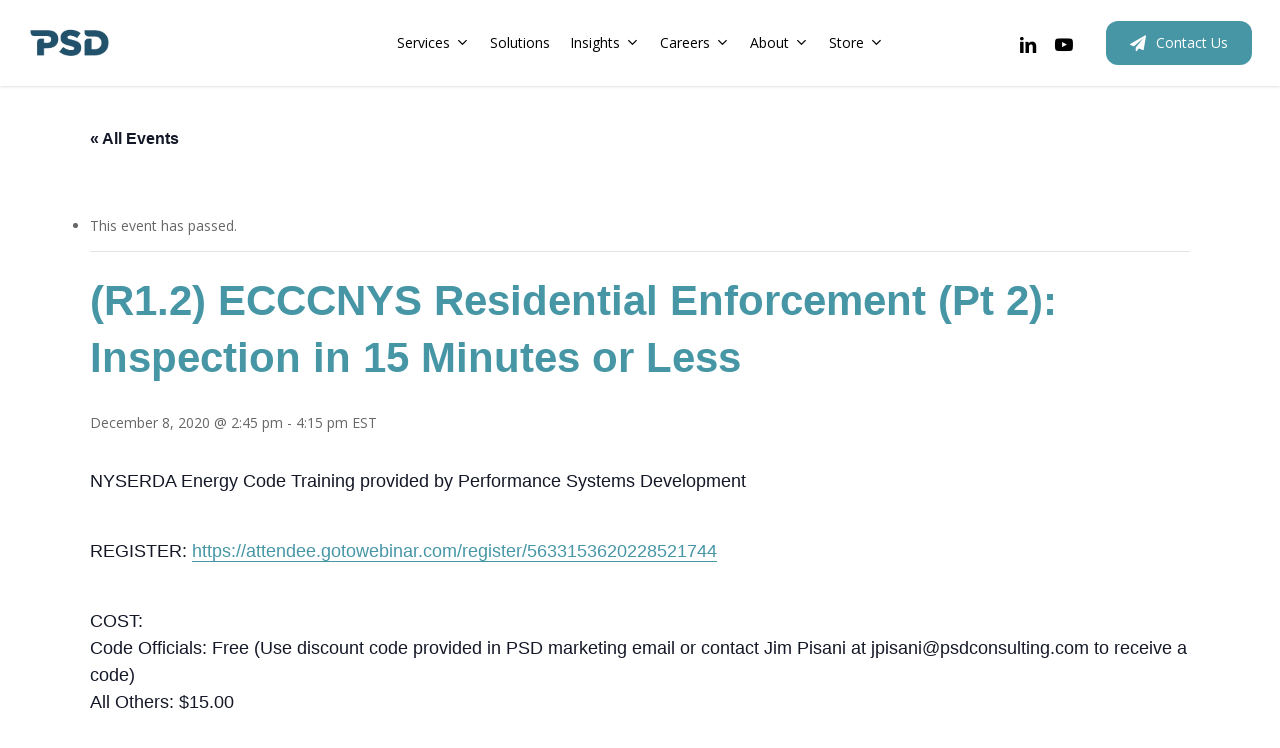

--- FILE ---
content_type: text/html; charset=UTF-8
request_url: https://psdconsulting.com/calendar/r1-2-ecccnys-residential-enforcement-pt-2-inspection-in-15-minutes-or-less-3/
body_size: 28827
content:
<!doctype html>
<html lang="en-US" class="no-js">
<head>
	<meta charset="UTF-8">
<script type="text/javascript">
/* <![CDATA[ */
var gform;gform||(document.addEventListener("gform_main_scripts_loaded",function(){gform.scriptsLoaded=!0}),document.addEventListener("gform/theme/scripts_loaded",function(){gform.themeScriptsLoaded=!0}),window.addEventListener("DOMContentLoaded",function(){gform.domLoaded=!0}),gform={domLoaded:!1,scriptsLoaded:!1,themeScriptsLoaded:!1,isFormEditor:()=>"function"==typeof InitializeEditor,callIfLoaded:function(o){return!(!gform.domLoaded||!gform.scriptsLoaded||!gform.themeScriptsLoaded&&!gform.isFormEditor()||(gform.isFormEditor()&&console.warn("The use of gform.initializeOnLoaded() is deprecated in the form editor context and will be removed in Gravity Forms 3.1."),o(),0))},initializeOnLoaded:function(o){gform.callIfLoaded(o)||(document.addEventListener("gform_main_scripts_loaded",()=>{gform.scriptsLoaded=!0,gform.callIfLoaded(o)}),document.addEventListener("gform/theme/scripts_loaded",()=>{gform.themeScriptsLoaded=!0,gform.callIfLoaded(o)}),window.addEventListener("DOMContentLoaded",()=>{gform.domLoaded=!0,gform.callIfLoaded(o)}))},hooks:{action:{},filter:{}},addAction:function(o,r,e,t){gform.addHook("action",o,r,e,t)},addFilter:function(o,r,e,t){gform.addHook("filter",o,r,e,t)},doAction:function(o){gform.doHook("action",o,arguments)},applyFilters:function(o){return gform.doHook("filter",o,arguments)},removeAction:function(o,r){gform.removeHook("action",o,r)},removeFilter:function(o,r,e){gform.removeHook("filter",o,r,e)},addHook:function(o,r,e,t,n){null==gform.hooks[o][r]&&(gform.hooks[o][r]=[]);var d=gform.hooks[o][r];null==n&&(n=r+"_"+d.length),gform.hooks[o][r].push({tag:n,callable:e,priority:t=null==t?10:t})},doHook:function(r,o,e){var t;if(e=Array.prototype.slice.call(e,1),null!=gform.hooks[r][o]&&((o=gform.hooks[r][o]).sort(function(o,r){return o.priority-r.priority}),o.forEach(function(o){"function"!=typeof(t=o.callable)&&(t=window[t]),"action"==r?t.apply(null,e):e[0]=t.apply(null,e)})),"filter"==r)return e[0]},removeHook:function(o,r,t,n){var e;null!=gform.hooks[o][r]&&(e=(e=gform.hooks[o][r]).filter(function(o,r,e){return!!(null!=n&&n!=o.tag||null!=t&&t!=o.priority)}),gform.hooks[o][r]=e)}});
/* ]]> */
</script>

	<meta name="viewport" content="width=device-width, initial-scale=1, maximum-scale=1, user-scalable=0" /><title>(R1.2) ECCCNYS Residential Enforcement (Pt 2): Inspection in 15 Minutes or Less &#8211; PSD</title>
<link rel='stylesheet' id='tribe-events-views-v2-bootstrap-datepicker-styles-css' href='https://psdconsulting.com/wp-content/plugins/the-events-calendar/vendor/bootstrap-datepicker/css/bootstrap-datepicker.standalone.min.css?ver=6.15.11' type='text/css' media='all' />
<link rel='stylesheet' id='tec-variables-skeleton-css' href='https://psdconsulting.com/wp-content/plugins/the-events-calendar/common/build/css/variables-skeleton.css?ver=6.9.10' type='text/css' media='all' />
<link rel='stylesheet' id='tribe-common-skeleton-style-css' href='https://psdconsulting.com/wp-content/plugins/the-events-calendar/common/build/css/common-skeleton.css?ver=6.9.10' type='text/css' media='all' />
<link rel='stylesheet' id='tribe-tooltipster-css-css' href='https://psdconsulting.com/wp-content/plugins/the-events-calendar/common/vendor/tooltipster/tooltipster.bundle.min.css?ver=6.9.10' type='text/css' media='all' />
<link rel='stylesheet' id='tribe-events-views-v2-skeleton-css' href='https://psdconsulting.com/wp-content/plugins/the-events-calendar/build/css/views-skeleton.css?ver=6.15.11' type='text/css' media='all' />
<link rel='stylesheet' id='tec-variables-full-css' href='https://psdconsulting.com/wp-content/plugins/the-events-calendar/common/build/css/variables-full.css?ver=6.9.10' type='text/css' media='all' />
<link rel='stylesheet' id='tribe-common-full-style-css' href='https://psdconsulting.com/wp-content/plugins/the-events-calendar/common/build/css/common-full.css?ver=6.9.10' type='text/css' media='all' />
<link rel='stylesheet' id='tribe-events-views-v2-full-css' href='https://psdconsulting.com/wp-content/plugins/the-events-calendar/build/css/views-full.css?ver=6.15.11' type='text/css' media='all' />
<link rel='stylesheet' id='tribe-events-views-v2-print-css' href='https://psdconsulting.com/wp-content/plugins/the-events-calendar/build/css/views-print.css?ver=6.15.11' type='text/css' media='print' />
<meta name='robots' content='max-image-preview:large' />
<link rel='dns-prefetch' href='//fonts.googleapis.com' />
<link rel="alternate" type="text/calendar" title="PSD &raquo; iCal Feed" href="https://psdconsulting.com/calendar/?ical=1" />
		<!-- This site uses the Google Analytics by MonsterInsights plugin v9.11.0 - Using Analytics tracking - https://www.monsterinsights.com/ -->
							<script src="//www.googletagmanager.com/gtag/js?id=G-S6Q06CTWSF"  data-cfasync="false" data-wpfc-render="false" type="text/javascript" async></script>
			<script data-cfasync="false" data-wpfc-render="false" type="text/javascript">
				var mi_version = '9.11.0';
				var mi_track_user = true;
				var mi_no_track_reason = '';
								var MonsterInsightsDefaultLocations = {"page_location":"https:\/\/psdconsulting.com\/calendar\/r1-2-ecccnys-residential-enforcement-pt-2-inspection-in-15-minutes-or-less-3\/"};
								if ( typeof MonsterInsightsPrivacyGuardFilter === 'function' ) {
					var MonsterInsightsLocations = (typeof MonsterInsightsExcludeQuery === 'object') ? MonsterInsightsPrivacyGuardFilter( MonsterInsightsExcludeQuery ) : MonsterInsightsPrivacyGuardFilter( MonsterInsightsDefaultLocations );
				} else {
					var MonsterInsightsLocations = (typeof MonsterInsightsExcludeQuery === 'object') ? MonsterInsightsExcludeQuery : MonsterInsightsDefaultLocations;
				}

								var disableStrs = [
										'ga-disable-G-S6Q06CTWSF',
									];

				/* Function to detect opted out users */
				function __gtagTrackerIsOptedOut() {
					for (var index = 0; index < disableStrs.length; index++) {
						if (document.cookie.indexOf(disableStrs[index] + '=true') > -1) {
							return true;
						}
					}

					return false;
				}

				/* Disable tracking if the opt-out cookie exists. */
				if (__gtagTrackerIsOptedOut()) {
					for (var index = 0; index < disableStrs.length; index++) {
						window[disableStrs[index]] = true;
					}
				}

				/* Opt-out function */
				function __gtagTrackerOptout() {
					for (var index = 0; index < disableStrs.length; index++) {
						document.cookie = disableStrs[index] + '=true; expires=Thu, 31 Dec 2099 23:59:59 UTC; path=/';
						window[disableStrs[index]] = true;
					}
				}

				if ('undefined' === typeof gaOptout) {
					function gaOptout() {
						__gtagTrackerOptout();
					}
				}
								window.dataLayer = window.dataLayer || [];

				window.MonsterInsightsDualTracker = {
					helpers: {},
					trackers: {},
				};
				if (mi_track_user) {
					function __gtagDataLayer() {
						dataLayer.push(arguments);
					}

					function __gtagTracker(type, name, parameters) {
						if (!parameters) {
							parameters = {};
						}

						if (parameters.send_to) {
							__gtagDataLayer.apply(null, arguments);
							return;
						}

						if (type === 'event') {
														parameters.send_to = monsterinsights_frontend.v4_id;
							var hookName = name;
							if (typeof parameters['event_category'] !== 'undefined') {
								hookName = parameters['event_category'] + ':' + name;
							}

							if (typeof MonsterInsightsDualTracker.trackers[hookName] !== 'undefined') {
								MonsterInsightsDualTracker.trackers[hookName](parameters);
							} else {
								__gtagDataLayer('event', name, parameters);
							}
							
						} else {
							__gtagDataLayer.apply(null, arguments);
						}
					}

					__gtagTracker('js', new Date());
					__gtagTracker('set', {
						'developer_id.dZGIzZG': true,
											});
					if ( MonsterInsightsLocations.page_location ) {
						__gtagTracker('set', MonsterInsightsLocations);
					}
										__gtagTracker('config', 'G-S6Q06CTWSF', {"forceSSL":"true","link_attribution":"true"} );
										window.gtag = __gtagTracker;										(function () {
						/* https://developers.google.com/analytics/devguides/collection/analyticsjs/ */
						/* ga and __gaTracker compatibility shim. */
						var noopfn = function () {
							return null;
						};
						var newtracker = function () {
							return new Tracker();
						};
						var Tracker = function () {
							return null;
						};
						var p = Tracker.prototype;
						p.get = noopfn;
						p.set = noopfn;
						p.send = function () {
							var args = Array.prototype.slice.call(arguments);
							args.unshift('send');
							__gaTracker.apply(null, args);
						};
						var __gaTracker = function () {
							var len = arguments.length;
							if (len === 0) {
								return;
							}
							var f = arguments[len - 1];
							if (typeof f !== 'object' || f === null || typeof f.hitCallback !== 'function') {
								if ('send' === arguments[0]) {
									var hitConverted, hitObject = false, action;
									if ('event' === arguments[1]) {
										if ('undefined' !== typeof arguments[3]) {
											hitObject = {
												'eventAction': arguments[3],
												'eventCategory': arguments[2],
												'eventLabel': arguments[4],
												'value': arguments[5] ? arguments[5] : 1,
											}
										}
									}
									if ('pageview' === arguments[1]) {
										if ('undefined' !== typeof arguments[2]) {
											hitObject = {
												'eventAction': 'page_view',
												'page_path': arguments[2],
											}
										}
									}
									if (typeof arguments[2] === 'object') {
										hitObject = arguments[2];
									}
									if (typeof arguments[5] === 'object') {
										Object.assign(hitObject, arguments[5]);
									}
									if ('undefined' !== typeof arguments[1].hitType) {
										hitObject = arguments[1];
										if ('pageview' === hitObject.hitType) {
											hitObject.eventAction = 'page_view';
										}
									}
									if (hitObject) {
										action = 'timing' === arguments[1].hitType ? 'timing_complete' : hitObject.eventAction;
										hitConverted = mapArgs(hitObject);
										__gtagTracker('event', action, hitConverted);
									}
								}
								return;
							}

							function mapArgs(args) {
								var arg, hit = {};
								var gaMap = {
									'eventCategory': 'event_category',
									'eventAction': 'event_action',
									'eventLabel': 'event_label',
									'eventValue': 'event_value',
									'nonInteraction': 'non_interaction',
									'timingCategory': 'event_category',
									'timingVar': 'name',
									'timingValue': 'value',
									'timingLabel': 'event_label',
									'page': 'page_path',
									'location': 'page_location',
									'title': 'page_title',
									'referrer' : 'page_referrer',
								};
								for (arg in args) {
																		if (!(!args.hasOwnProperty(arg) || !gaMap.hasOwnProperty(arg))) {
										hit[gaMap[arg]] = args[arg];
									} else {
										hit[arg] = args[arg];
									}
								}
								return hit;
							}

							try {
								f.hitCallback();
							} catch (ex) {
							}
						};
						__gaTracker.create = newtracker;
						__gaTracker.getByName = newtracker;
						__gaTracker.getAll = function () {
							return [];
						};
						__gaTracker.remove = noopfn;
						__gaTracker.loaded = true;
						window['__gaTracker'] = __gaTracker;
					})();
									} else {
										console.log("");
					(function () {
						function __gtagTracker() {
							return null;
						}

						window['__gtagTracker'] = __gtagTracker;
						window['gtag'] = __gtagTracker;
					})();
									}
			</script>
							<!-- / Google Analytics by MonsterInsights -->
		<link rel='stylesheet' id='sgr-css' href='https://psdconsulting.com/wp-content/plugins/simple-google-recaptcha/sgr.css?ver=1691953524' type='text/css' media='all' />
<link rel='stylesheet' id='tribe-events-v2-single-skeleton-css' href='https://psdconsulting.com/wp-content/plugins/the-events-calendar/build/css/tribe-events-single-skeleton.css?ver=6.15.11' type='text/css' media='all' />
<link rel='stylesheet' id='tribe-events-v2-single-skeleton-full-css' href='https://psdconsulting.com/wp-content/plugins/the-events-calendar/build/css/tribe-events-single-full.css?ver=6.15.11' type='text/css' media='all' />
<link rel='stylesheet' id='wp-block-library-css' href='https://psdconsulting.com/wp-includes/css/dist/block-library/style.min.css?ver=6.6.4' type='text/css' media='all' />
<link rel='stylesheet' id='wp-components-css' href='https://psdconsulting.com/wp-includes/css/dist/components/style.min.css?ver=6.6.4' type='text/css' media='all' />
<link rel='stylesheet' id='wp-preferences-css' href='https://psdconsulting.com/wp-includes/css/dist/preferences/style.min.css?ver=6.6.4' type='text/css' media='all' />
<link rel='stylesheet' id='wp-block-editor-css' href='https://psdconsulting.com/wp-includes/css/dist/block-editor/style.min.css?ver=6.6.4' type='text/css' media='all' />
<link rel='stylesheet' id='popup-maker-block-library-style-css' href='https://psdconsulting.com/wp-content/plugins/popup-maker/dist/packages/block-library-style.css?ver=dbea705cfafe089d65f1' type='text/css' media='all' />
<style id='global-styles-inline-css' type='text/css'>
:root{--wp--preset--aspect-ratio--square: 1;--wp--preset--aspect-ratio--4-3: 4/3;--wp--preset--aspect-ratio--3-4: 3/4;--wp--preset--aspect-ratio--3-2: 3/2;--wp--preset--aspect-ratio--2-3: 2/3;--wp--preset--aspect-ratio--16-9: 16/9;--wp--preset--aspect-ratio--9-16: 9/16;--wp--preset--color--black: #000000;--wp--preset--color--cyan-bluish-gray: #abb8c3;--wp--preset--color--white: #ffffff;--wp--preset--color--pale-pink: #f78da7;--wp--preset--color--vivid-red: #cf2e2e;--wp--preset--color--luminous-vivid-orange: #ff6900;--wp--preset--color--luminous-vivid-amber: #fcb900;--wp--preset--color--light-green-cyan: #7bdcb5;--wp--preset--color--vivid-green-cyan: #00d084;--wp--preset--color--pale-cyan-blue: #8ed1fc;--wp--preset--color--vivid-cyan-blue: #0693e3;--wp--preset--color--vivid-purple: #9b51e0;--wp--preset--gradient--vivid-cyan-blue-to-vivid-purple: linear-gradient(135deg,rgba(6,147,227,1) 0%,rgb(155,81,224) 100%);--wp--preset--gradient--light-green-cyan-to-vivid-green-cyan: linear-gradient(135deg,rgb(122,220,180) 0%,rgb(0,208,130) 100%);--wp--preset--gradient--luminous-vivid-amber-to-luminous-vivid-orange: linear-gradient(135deg,rgba(252,185,0,1) 0%,rgba(255,105,0,1) 100%);--wp--preset--gradient--luminous-vivid-orange-to-vivid-red: linear-gradient(135deg,rgba(255,105,0,1) 0%,rgb(207,46,46) 100%);--wp--preset--gradient--very-light-gray-to-cyan-bluish-gray: linear-gradient(135deg,rgb(238,238,238) 0%,rgb(169,184,195) 100%);--wp--preset--gradient--cool-to-warm-spectrum: linear-gradient(135deg,rgb(74,234,220) 0%,rgb(151,120,209) 20%,rgb(207,42,186) 40%,rgb(238,44,130) 60%,rgb(251,105,98) 80%,rgb(254,248,76) 100%);--wp--preset--gradient--blush-light-purple: linear-gradient(135deg,rgb(255,206,236) 0%,rgb(152,150,240) 100%);--wp--preset--gradient--blush-bordeaux: linear-gradient(135deg,rgb(254,205,165) 0%,rgb(254,45,45) 50%,rgb(107,0,62) 100%);--wp--preset--gradient--luminous-dusk: linear-gradient(135deg,rgb(255,203,112) 0%,rgb(199,81,192) 50%,rgb(65,88,208) 100%);--wp--preset--gradient--pale-ocean: linear-gradient(135deg,rgb(255,245,203) 0%,rgb(182,227,212) 50%,rgb(51,167,181) 100%);--wp--preset--gradient--electric-grass: linear-gradient(135deg,rgb(202,248,128) 0%,rgb(113,206,126) 100%);--wp--preset--gradient--midnight: linear-gradient(135deg,rgb(2,3,129) 0%,rgb(40,116,252) 100%);--wp--preset--font-size--small: 13px;--wp--preset--font-size--medium: 20px;--wp--preset--font-size--large: 36px;--wp--preset--font-size--x-large: 42px;--wp--preset--spacing--20: 0.44rem;--wp--preset--spacing--30: 0.67rem;--wp--preset--spacing--40: 1rem;--wp--preset--spacing--50: 1.5rem;--wp--preset--spacing--60: 2.25rem;--wp--preset--spacing--70: 3.38rem;--wp--preset--spacing--80: 5.06rem;--wp--preset--shadow--natural: 6px 6px 9px rgba(0, 0, 0, 0.2);--wp--preset--shadow--deep: 12px 12px 50px rgba(0, 0, 0, 0.4);--wp--preset--shadow--sharp: 6px 6px 0px rgba(0, 0, 0, 0.2);--wp--preset--shadow--outlined: 6px 6px 0px -3px rgba(255, 255, 255, 1), 6px 6px rgba(0, 0, 0, 1);--wp--preset--shadow--crisp: 6px 6px 0px rgba(0, 0, 0, 1);}:root { --wp--style--global--content-size: 1300px;--wp--style--global--wide-size: 1300px; }:where(body) { margin: 0; }.wp-site-blocks > .alignleft { float: left; margin-right: 2em; }.wp-site-blocks > .alignright { float: right; margin-left: 2em; }.wp-site-blocks > .aligncenter { justify-content: center; margin-left: auto; margin-right: auto; }:where(.is-layout-flex){gap: 0.5em;}:where(.is-layout-grid){gap: 0.5em;}.is-layout-flow > .alignleft{float: left;margin-inline-start: 0;margin-inline-end: 2em;}.is-layout-flow > .alignright{float: right;margin-inline-start: 2em;margin-inline-end: 0;}.is-layout-flow > .aligncenter{margin-left: auto !important;margin-right: auto !important;}.is-layout-constrained > .alignleft{float: left;margin-inline-start: 0;margin-inline-end: 2em;}.is-layout-constrained > .alignright{float: right;margin-inline-start: 2em;margin-inline-end: 0;}.is-layout-constrained > .aligncenter{margin-left: auto !important;margin-right: auto !important;}.is-layout-constrained > :where(:not(.alignleft):not(.alignright):not(.alignfull)){max-width: var(--wp--style--global--content-size);margin-left: auto !important;margin-right: auto !important;}.is-layout-constrained > .alignwide{max-width: var(--wp--style--global--wide-size);}body .is-layout-flex{display: flex;}.is-layout-flex{flex-wrap: wrap;align-items: center;}.is-layout-flex > :is(*, div){margin: 0;}body .is-layout-grid{display: grid;}.is-layout-grid > :is(*, div){margin: 0;}body{padding-top: 0px;padding-right: 0px;padding-bottom: 0px;padding-left: 0px;}:root :where(.wp-element-button, .wp-block-button__link){background-color: #32373c;border-width: 0;color: #fff;font-family: inherit;font-size: inherit;line-height: inherit;padding: calc(0.667em + 2px) calc(1.333em + 2px);text-decoration: none;}.has-black-color{color: var(--wp--preset--color--black) !important;}.has-cyan-bluish-gray-color{color: var(--wp--preset--color--cyan-bluish-gray) !important;}.has-white-color{color: var(--wp--preset--color--white) !important;}.has-pale-pink-color{color: var(--wp--preset--color--pale-pink) !important;}.has-vivid-red-color{color: var(--wp--preset--color--vivid-red) !important;}.has-luminous-vivid-orange-color{color: var(--wp--preset--color--luminous-vivid-orange) !important;}.has-luminous-vivid-amber-color{color: var(--wp--preset--color--luminous-vivid-amber) !important;}.has-light-green-cyan-color{color: var(--wp--preset--color--light-green-cyan) !important;}.has-vivid-green-cyan-color{color: var(--wp--preset--color--vivid-green-cyan) !important;}.has-pale-cyan-blue-color{color: var(--wp--preset--color--pale-cyan-blue) !important;}.has-vivid-cyan-blue-color{color: var(--wp--preset--color--vivid-cyan-blue) !important;}.has-vivid-purple-color{color: var(--wp--preset--color--vivid-purple) !important;}.has-black-background-color{background-color: var(--wp--preset--color--black) !important;}.has-cyan-bluish-gray-background-color{background-color: var(--wp--preset--color--cyan-bluish-gray) !important;}.has-white-background-color{background-color: var(--wp--preset--color--white) !important;}.has-pale-pink-background-color{background-color: var(--wp--preset--color--pale-pink) !important;}.has-vivid-red-background-color{background-color: var(--wp--preset--color--vivid-red) !important;}.has-luminous-vivid-orange-background-color{background-color: var(--wp--preset--color--luminous-vivid-orange) !important;}.has-luminous-vivid-amber-background-color{background-color: var(--wp--preset--color--luminous-vivid-amber) !important;}.has-light-green-cyan-background-color{background-color: var(--wp--preset--color--light-green-cyan) !important;}.has-vivid-green-cyan-background-color{background-color: var(--wp--preset--color--vivid-green-cyan) !important;}.has-pale-cyan-blue-background-color{background-color: var(--wp--preset--color--pale-cyan-blue) !important;}.has-vivid-cyan-blue-background-color{background-color: var(--wp--preset--color--vivid-cyan-blue) !important;}.has-vivid-purple-background-color{background-color: var(--wp--preset--color--vivid-purple) !important;}.has-black-border-color{border-color: var(--wp--preset--color--black) !important;}.has-cyan-bluish-gray-border-color{border-color: var(--wp--preset--color--cyan-bluish-gray) !important;}.has-white-border-color{border-color: var(--wp--preset--color--white) !important;}.has-pale-pink-border-color{border-color: var(--wp--preset--color--pale-pink) !important;}.has-vivid-red-border-color{border-color: var(--wp--preset--color--vivid-red) !important;}.has-luminous-vivid-orange-border-color{border-color: var(--wp--preset--color--luminous-vivid-orange) !important;}.has-luminous-vivid-amber-border-color{border-color: var(--wp--preset--color--luminous-vivid-amber) !important;}.has-light-green-cyan-border-color{border-color: var(--wp--preset--color--light-green-cyan) !important;}.has-vivid-green-cyan-border-color{border-color: var(--wp--preset--color--vivid-green-cyan) !important;}.has-pale-cyan-blue-border-color{border-color: var(--wp--preset--color--pale-cyan-blue) !important;}.has-vivid-cyan-blue-border-color{border-color: var(--wp--preset--color--vivid-cyan-blue) !important;}.has-vivid-purple-border-color{border-color: var(--wp--preset--color--vivid-purple) !important;}.has-vivid-cyan-blue-to-vivid-purple-gradient-background{background: var(--wp--preset--gradient--vivid-cyan-blue-to-vivid-purple) !important;}.has-light-green-cyan-to-vivid-green-cyan-gradient-background{background: var(--wp--preset--gradient--light-green-cyan-to-vivid-green-cyan) !important;}.has-luminous-vivid-amber-to-luminous-vivid-orange-gradient-background{background: var(--wp--preset--gradient--luminous-vivid-amber-to-luminous-vivid-orange) !important;}.has-luminous-vivid-orange-to-vivid-red-gradient-background{background: var(--wp--preset--gradient--luminous-vivid-orange-to-vivid-red) !important;}.has-very-light-gray-to-cyan-bluish-gray-gradient-background{background: var(--wp--preset--gradient--very-light-gray-to-cyan-bluish-gray) !important;}.has-cool-to-warm-spectrum-gradient-background{background: var(--wp--preset--gradient--cool-to-warm-spectrum) !important;}.has-blush-light-purple-gradient-background{background: var(--wp--preset--gradient--blush-light-purple) !important;}.has-blush-bordeaux-gradient-background{background: var(--wp--preset--gradient--blush-bordeaux) !important;}.has-luminous-dusk-gradient-background{background: var(--wp--preset--gradient--luminous-dusk) !important;}.has-pale-ocean-gradient-background{background: var(--wp--preset--gradient--pale-ocean) !important;}.has-electric-grass-gradient-background{background: var(--wp--preset--gradient--electric-grass) !important;}.has-midnight-gradient-background{background: var(--wp--preset--gradient--midnight) !important;}.has-small-font-size{font-size: var(--wp--preset--font-size--small) !important;}.has-medium-font-size{font-size: var(--wp--preset--font-size--medium) !important;}.has-large-font-size{font-size: var(--wp--preset--font-size--large) !important;}.has-x-large-font-size{font-size: var(--wp--preset--font-size--x-large) !important;}
:where(.wp-block-post-template.is-layout-flex){gap: 1.25em;}:where(.wp-block-post-template.is-layout-grid){gap: 1.25em;}
:where(.wp-block-columns.is-layout-flex){gap: 2em;}:where(.wp-block-columns.is-layout-grid){gap: 2em;}
:root :where(.wp-block-pullquote){font-size: 1.5em;line-height: 1.6;}
</style>
<link rel='stylesheet' id='salient-social-css' href='https://psdconsulting.com/wp-content/plugins/salient-social/css/style.css?ver=1.2.5' type='text/css' media='all' />
<style id='salient-social-inline-css' type='text/css'>

  .sharing-default-minimal .nectar-love.loved,
  body .nectar-social[data-color-override="override"].fixed > a:before, 
  body .nectar-social[data-color-override="override"].fixed .nectar-social-inner a,
  .sharing-default-minimal .nectar-social[data-color-override="override"] .nectar-social-inner a:hover,
  .nectar-social.vertical[data-color-override="override"] .nectar-social-inner a:hover {
    background-color: #4696a6;
  }
  .nectar-social.hover .nectar-love.loved,
  .nectar-social.hover > .nectar-love-button a:hover,
  .nectar-social[data-color-override="override"].hover > div a:hover,
  #single-below-header .nectar-social[data-color-override="override"].hover > div a:hover,
  .nectar-social[data-color-override="override"].hover .share-btn:hover,
  .sharing-default-minimal .nectar-social[data-color-override="override"] .nectar-social-inner a {
    border-color: #4696a6;
  }
  #single-below-header .nectar-social.hover .nectar-love.loved i,
  #single-below-header .nectar-social.hover[data-color-override="override"] a:hover,
  #single-below-header .nectar-social.hover[data-color-override="override"] a:hover i,
  #single-below-header .nectar-social.hover .nectar-love-button a:hover i,
  .nectar-love:hover i,
  .hover .nectar-love:hover .total_loves,
  .nectar-love.loved i,
  .nectar-social.hover .nectar-love.loved .total_loves,
  .nectar-social.hover .share-btn:hover, 
  .nectar-social[data-color-override="override"].hover .nectar-social-inner a:hover,
  .nectar-social[data-color-override="override"].hover > div:hover span,
  .sharing-default-minimal .nectar-social[data-color-override="override"] .nectar-social-inner a:not(:hover) i,
  .sharing-default-minimal .nectar-social[data-color-override="override"] .nectar-social-inner a:not(:hover) {
    color: #4696a6;
  }
</style>
<link rel='stylesheet' id='font-awesome-css' href='https://psdconsulting.com/wp-content/themes/salient/css/font-awesome-legacy.min.css?ver=4.7.1' type='text/css' media='all' />
<link rel='stylesheet' id='salient-grid-system-css' href='https://psdconsulting.com/wp-content/themes/salient/css/build/grid-system.css?ver=17.0.3' type='text/css' media='all' />
<link rel='stylesheet' id='main-styles-css' href='https://psdconsulting.com/wp-content/themes/salient/css/build/style.css?ver=17.0.3' type='text/css' media='all' />
<link rel='stylesheet' id='nectar-header-layout-centered-menu-css' href='https://psdconsulting.com/wp-content/themes/salient/css/build/header/header-layout-centered-menu.css?ver=17.0.3' type='text/css' media='all' />
<link rel='stylesheet' id='nectar-single-styles-css' href='https://psdconsulting.com/wp-content/themes/salient/css/build/single.css?ver=17.0.3' type='text/css' media='all' />
<link rel='stylesheet' id='nectar-element-rotating-words-title-css' href='https://psdconsulting.com/wp-content/themes/salient/css/build/elements/element-rotating-words-title.css?ver=17.0.3' type='text/css' media='all' />
<link rel='stylesheet' id='nectar-basic-events-calendar-css' href='https://psdconsulting.com/wp-content/themes/salient/css/build/third-party/events-calendar.css?ver=17.0.3' type='text/css' media='all' />
<link rel='stylesheet' id='nectar_default_font_open_sans-css' href='https://fonts.googleapis.com/css?family=Open+Sans%3A300%2C400%2C600%2C700&#038;subset=latin%2Clatin-ext' type='text/css' media='all' />
<link rel='stylesheet' id='responsive-css' href='https://psdconsulting.com/wp-content/themes/salient/css/build/responsive.css?ver=17.0.3' type='text/css' media='all' />
<link rel='stylesheet' id='nectar-flickity-css' href='https://psdconsulting.com/wp-content/themes/salient/css/build/plugins/flickity.css?ver=17.0.3' type='text/css' media='all' />
<link rel='stylesheet' id='skin-material-css' href='https://psdconsulting.com/wp-content/themes/salient/css/build/skin-material.css?ver=17.0.3' type='text/css' media='all' />
<link rel='stylesheet' id='salient-wp-menu-dynamic-css' href='https://psdconsulting.com/wp-content/uploads/salient/menu-dynamic.css?ver=80196' type='text/css' media='all' />
<link rel='stylesheet' id='dynamic-css-css' href='https://psdconsulting.com/wp-content/themes/salient/css/salient-dynamic-styles.css?ver=82231' type='text/css' media='all' />
<style id='dynamic-css-inline-css' type='text/css'>
#header-space{background-color:#ffffff}@media only screen and (min-width:1000px){body #ajax-content-wrap.no-scroll{min-height:calc(100vh - 86px);height:calc(100vh - 86px)!important;}}@media only screen and (min-width:1000px){#page-header-wrap.fullscreen-header,#page-header-wrap.fullscreen-header #page-header-bg,html:not(.nectar-box-roll-loaded) .nectar-box-roll > #page-header-bg.fullscreen-header,.nectar_fullscreen_zoom_recent_projects,#nectar_fullscreen_rows:not(.afterLoaded) > div{height:calc(100vh - 85px);}.wpb_row.vc_row-o-full-height.top-level,.wpb_row.vc_row-o-full-height.top-level > .col.span_12{min-height:calc(100vh - 85px);}html:not(.nectar-box-roll-loaded) .nectar-box-roll > #page-header-bg.fullscreen-header{top:86px;}.nectar-slider-wrap[data-fullscreen="true"]:not(.loaded),.nectar-slider-wrap[data-fullscreen="true"]:not(.loaded) .swiper-container{height:calc(100vh - 84px)!important;}.admin-bar .nectar-slider-wrap[data-fullscreen="true"]:not(.loaded),.admin-bar .nectar-slider-wrap[data-fullscreen="true"]:not(.loaded) .swiper-container{height:calc(100vh - 84px - 32px)!important;}}.admin-bar[class*="page-template-template-no-header"] .wpb_row.vc_row-o-full-height.top-level,.admin-bar[class*="page-template-template-no-header"] .wpb_row.vc_row-o-full-height.top-level > .col.span_12{min-height:calc(100vh - 32px);}body[class*="page-template-template-no-header"] .wpb_row.vc_row-o-full-height.top-level,body[class*="page-template-template-no-header"] .wpb_row.vc_row-o-full-height.top-level > .col.span_12{min-height:100vh;}@media only screen and (max-width:999px){.using-mobile-browser #nectar_fullscreen_rows:not(.afterLoaded):not([data-mobile-disable="on"]) > div{height:calc(100vh - 100px);}.using-mobile-browser .wpb_row.vc_row-o-full-height.top-level,.using-mobile-browser .wpb_row.vc_row-o-full-height.top-level > .col.span_12,[data-permanent-transparent="1"].using-mobile-browser .wpb_row.vc_row-o-full-height.top-level,[data-permanent-transparent="1"].using-mobile-browser .wpb_row.vc_row-o-full-height.top-level > .col.span_12{min-height:calc(100vh - 100px);}html:not(.nectar-box-roll-loaded) .nectar-box-roll > #page-header-bg.fullscreen-header,.nectar_fullscreen_zoom_recent_projects,.nectar-slider-wrap[data-fullscreen="true"]:not(.loaded),.nectar-slider-wrap[data-fullscreen="true"]:not(.loaded) .swiper-container,#nectar_fullscreen_rows:not(.afterLoaded):not([data-mobile-disable="on"]) > div{height:calc(100vh - 47px);}.wpb_row.vc_row-o-full-height.top-level,.wpb_row.vc_row-o-full-height.top-level > .col.span_12{min-height:calc(100vh - 47px);}body[data-transparent-header="false"] #ajax-content-wrap.no-scroll{min-height:calc(100vh - 47px);height:calc(100vh - 47px);}}#ajax-content-wrap .vc_row.left_padding_6vw .row_col_wrap_12,.nectar-global-section .vc_row.left_padding_6vw .row_col_wrap_12{padding-left:6vw;}#ajax-content-wrap .vc_row.right_padding_6vw .row_col_wrap_12,.nectar-global-section .vc_row.right_padding_6vw .row_col_wrap_12{padding-right:6vw;}#ajax-content-wrap .vc_row.left_padding_7pct .row_col_wrap_12,.nectar-global-section .vc_row.left_padding_7pct .row_col_wrap_12{padding-left:7%;}#ajax-content-wrap .vc_row.right_padding_7pct .row_col_wrap_12,.nectar-global-section .vc_row.right_padding_7pct .row_col_wrap_12{padding-right:7%;}body .container-wrap .wpb_row[data-column-margin="20px"]:not(.full-width-section):not(.full-width-content){margin-bottom:20px;}body .container-wrap .vc_row-fluid[data-column-margin="20px"] > .span_12,html body .vc_row-fluid[data-column-margin="20px"] > .span_12,body .container-wrap .vc_row-fluid[data-column-margin="20px"] .full-page-inner > .container > .span_12,body .container-wrap .vc_row-fluid[data-column-margin="20px"] .full-page-inner > .span_12{margin-left:-10px;margin-right:-10px;}body .container-wrap .vc_row-fluid[data-column-margin="20px"] .wpb_column:not(.child_column),body .container-wrap .inner_row[data-column-margin="20px"] .child_column,html body .vc_row-fluid[data-column-margin="20px"] .wpb_column:not(.child_column),html body .inner_row[data-column-margin="20px"] .child_column{padding-left:10px;padding-right:10px;}.container-wrap .vc_row-fluid[data-column-margin="20px"].full-width-content > .span_12,html body .vc_row-fluid[data-column-margin="20px"].full-width-content > .span_12,.container-wrap .vc_row-fluid[data-column-margin="20px"].full-width-content .full-page-inner > .span_12{margin-left:0;margin-right:0;padding-left:10px;padding-right:10px;}.single-portfolio #full_width_portfolio .vc_row-fluid[data-column-margin="20px"].full-width-content > .span_12{padding-right:10px;}@media only screen and (max-width:999px) and (min-width:691px){.vc_row-fluid[data-column-margin="20px"] > .span_12 > .one-fourths:not([class*="vc_col-xs-"]),.vc_row-fluid .vc_row-fluid.inner_row[data-column-margin="20px"] > .span_12 > .one-fourths:not([class*="vc_col-xs-"]){margin-bottom:20px;}}@media only screen and (max-width:999px){.vc_row-fluid[data-column-margin="20px"] .wpb_column:not([class*="vc_col-xs-"]):not(.child_column):not(:last-child),.inner_row[data-column-margin="20px"] .child_column:not([class*="vc_col-xs-"]):not(:last-child){margin-bottom:20px;}}.wpb_column.el_spacing_0px > .vc_column-inner > .wpb_wrapper > div:not(:last-child),.wpb_column.el_spacing_0px > .n-sticky > .vc_column-inner > .wpb_wrapper > div:not(:last-child){margin-bottom:0;}@media only screen and (min-width:1000px){body .nectar-rotating-words-title.font_size_6vw .heading{font-size:6vw;}}.nectar-rotating-words-title.color_ffffff .heading{color:#ffffff;}@media only screen,print{#ajax-content-wrap .font_size_desktop_1vw.nectar-cta,.font_size_desktop_1vw.nectar-cta{font-size:1vw;}}@media only screen,print{#ajax-content-wrap .font_size_desktop_1vw.nectar-cta,.font_size_desktop_1vw.nectar-cta,#header-outer .font_size_desktop_1vw.nectar-cta{font-size:1vw;}}@media only screen and (max-width:999px){#ajax-content-wrap .font_size_tablet_16px.nectar-cta,.font_size_tablet_16px.nectar-cta{font-size:16px;}}@media only screen and (max-width:999px){#ajax-content-wrap .container-wrap .font_size_tablet_16px.nectar-cta,.container-wrap .font_size_tablet_16px.nectar-cta,#header-outer .font_size_tablet_16px.nectar-cta{font-size:16px;}}@media only screen,print{#ajax-content-wrap .font_size_desktop_1vw.nectar-cta *,.font_size_desktop_1vw.nectar-cta *{font-size:1vw;}}@media only screen,print{#ajax-content-wrap .font_size_desktop_1vw.nectar-cta *,.font_size_desktop_1vw.nectar-cta *,#header-outer .font_size_desktop_1vw.nectar-cta *{font-size:1vw;}}@media only screen and (max-width:999px){#ajax-content-wrap .font_size_tablet_16px.nectar-cta *,.font_size_tablet_16px.nectar-cta *{font-size:16px;}}@media only screen and (max-width:999px){#ajax-content-wrap .container-wrap .font_size_tablet_16px.nectar-cta *,.container-wrap .font_size_tablet_16px.nectar-cta *,#header-outer .font_size_tablet_16px.nectar-cta *{font-size:16px;}}.nectar-cta.font_size_desktop_1vw,.nectar-cta.font_size_desktop_1vw *{line-height:1.1;}.nectar-cta.font_size_desktop_1vw[data-style="underline"],.nectar-cta.font_size_desktop_1vw *{line-height:1.5;}@media only screen and (max-width:999px){.nectar-cta.display_tablet_inherit{display:inherit;}}@media only screen and (max-width:999px){.wpb_column.child_column.mobile-disable-entrance-animation,.wpb_column.child_column.mobile-disable-entrance-animation:not([data-scroll-animation-mobile="true"]) > .vc_column-inner{transform:none!important;opacity:1!important;}.nectar-mask-reveal.mobile-disable-entrance-animation,[data-animation="mask-reveal"].mobile-disable-entrance-animation > .vc_column-inner{clip-path:none!important;}}@media only screen and (max-width:999px){.vc_row.top_padding_tablet_20pct{padding-top:20%!important;}}@media only screen and (max-width:999px){.vc_row.bottom_padding_tablet_10pct{padding-bottom:10%!important;}}@media only screen and (max-width:999px){body .nectar-cta.font_size_tablet_16px,body .nectar-cta.font_size_tablet_16px *{line-height:1.1;}}@media only screen and (max-width:999px){body .vc_row-fluid:not(.full-width-content) > .span_12 .vc_col-sm-2:not(:last-child):not([class*="vc_col-xs-"]){margin-bottom:25px;}}@media only screen and (min-width :691px) and (max-width :999px){body .vc_col-sm-2{width:31.2%;margin-left:3.1%;}body .full-width-content .vc_col-sm-2{width:33.3%;margin-left:0;}.vc_row-fluid .vc_col-sm-2[class*="vc_col-sm-"]:first-child:not([class*="offset"]),.vc_row-fluid .vc_col-sm-2[class*="vc_col-sm-"]:nth-child(3n+4):not([class*="offset"]){margin-left:0;}}@media only screen and (max-width :690px){body .vc_row-fluid .vc_col-sm-2:not([class*="vc_col-xs"]),body .vc_row-fluid.full-width-content .vc_col-sm-2:not([class*="vc_col-xs"]){width:50%;}.vc_row-fluid .vc_col-sm-2[class*="vc_col-sm-"]:first-child:not([class*="offset"]),.vc_row-fluid .vc_col-sm-2[class*="vc_col-sm-"]:nth-child(2n+3):not([class*="offset"]){margin-left:0;}}@media only screen and (max-width:690px){.wpb_column.child_column.bottom_margin_phone_30px{margin-bottom:30px!important;}}@media only screen and (max-width:690px){.nectar-cta.display_phone_inherit{display:inherit;}}.screen-reader-text,.nectar-skip-to-content:not(:focus){border:0;clip:rect(1px,1px,1px,1px);clip-path:inset(50%);height:1px;margin:-1px;overflow:hidden;padding:0;position:absolute!important;width:1px;word-wrap:normal!important;}.row .col img:not([srcset]){width:auto;}.row .col img.img-with-animation.nectar-lazy:not([srcset]){width:100%;}
.subpage-navigation li {
border-top: solid 1px #0002;
padding: 4px 0px;
list-style: none;
}
.subpage-navigation ul {
    list-style: none;
}
.subpage-navigation li::before {
  content: "\2022";
  color: #a67b46;
  font-weight: bold;
  display: inline-block; 
  width: 1em;
  margin-left: -1em;
}

.subpage-navigation ul {
list-style: none;
margin-left: 20px;
}

.nectar-recent-posts-slider_multiple_visible .nectar-recent-post-slide .nectar-recent-post-bg:after {
background-color: rgba(34, 57, 75, 0.6);
transition: background-color .28s ease;
box-shadow: 0px -150px 80px 10px #22394B inset;
}

.nectar-recent-posts-slider_multiple_visible .nectar-recent-post-slide:not(.no-bg-img):hover .nectar-recent-post-bg:after {
background-color: transparent;
box-shadow: 4px -150px 50px 10px #22394B inset, 0px 20px 20px 10px #A07C4F inset;
}

.recent-post-container .inner-wrap .strong a {
border: 1px solid rgba(255, 255, 255, 0.20) !important;
padding: 4px 10px;
border-radius: 10px;
}


.single-post #page-header-bg[data-post-hs="default_minimal"] .page-header-bg-image:after {
background: linear-gradient(to bottom,rgba(34,81,107,0.8) 0%,#061a28 100%);
opacity: 1;
}

.accordion .toggle-title .toggle-heading {
font-size: 16px;
font-weight: bold;
color: #a67b46;
}

body .intro p {
font-size: 16px;
}

.dark-box-shadow .row-bg-overlay.row-bg-layer {
box-shadow: 0px -300px 300px 30px #000 inset, 0px -100px 200px 10px #000 inset;
}

.nectar-rotating-words-title.element_stagger_words .beginning-text span, .nectar-rotating-words-title.element_stagger_words .dynamic-words span, .nectar-rotating-words-title.element_stagger_words .ending-text span {
line-height: 1.26;
}

.nectar-split-heading[data-animation-type="line-reveal-by-space"][data-stagger="true"]:not([data-text-effect*="letter-reveal"]) span .inner {
line-height: 1.26;
}
h1, h2, h3, h4, h5, h6 {
    line-height: 1.3;
}

.wpb_wrapper h2.vc_custom_heading {
line-height: 1.2 !important;
}

.tribe-events-event-url a {
display: block;
border: none;
padding: 10px 20px;
margin-top: 15px;
border-radius: 5px;
background-color: #a67b46;
color: #fff !important;
font-weight: bold;
height: 40px;
overflow: hidden;
}
.tribe-events-event-url a:hover {
    color: #fff;
	  background-color: #8e6738;
}
hr {
margin: 40px 0px;
border: none;
border-bottom: 1px solid #0003;
}
.tribe-events-event-url a:before {
    content: "Register Here ";
    border-bottom: 1px solid;
    display: block;
    padding-bottom: 10px;
    margin-bottom: 10px;
}
#sidebar .theiaStickySidebar #block-20 {
    margin-bottom: 0px;
}
.previous-post .post-bg-img, .next-post .post-bg-img {
  background-position: 50% 30% !important;
}
.page-header-bg-image {
    background-position: 50% 30% !important;
}
.ngrid-contractor-form button {
border: 1px solid #000 !important;
background: #fff !important;
padding: 5px 10px !important;
}
.ngrid-contractor-form {
box-shadow: 0px 3px 10px #0005;
border-radius: 10px;
padding: 20px;
}
</style>
<link rel='stylesheet' id='redux-google-fonts-salient_redux-css' href='https://fonts.googleapis.com/css?family=Roboto%3A700&#038;ver=6.6.4' type='text/css' media='all' />
<script type="text/javascript" id="sgr-js-extra">
/* <![CDATA[ */
var sgr = {"sgr_site_key":"6LfapOcUAAAAADsxIWmlG6yIJk87b6pVylYhTSKm"};
/* ]]> */
</script>
<script type="text/javascript" src="https://psdconsulting.com/wp-content/plugins/simple-google-recaptcha/sgr.js?ver=1691953524" id="sgr-js"></script>
<script type="text/javascript" src="https://psdconsulting.com/wp-includes/js/jquery/jquery.min.js?ver=3.7.1" id="jquery-core-js"></script>
<script type="text/javascript" src="https://psdconsulting.com/wp-includes/js/jquery/jquery-migrate.min.js?ver=3.4.1" id="jquery-migrate-js"></script>
<script type="text/javascript" src="https://psdconsulting.com/wp-content/plugins/the-events-calendar/common/build/js/tribe-common.js?ver=9c44e11f3503a33e9540" id="tribe-common-js"></script>
<script type="text/javascript" src="https://psdconsulting.com/wp-content/plugins/the-events-calendar/build/js/views/breakpoints.js?ver=4208de2df2852e0b91ec" id="tribe-events-views-v2-breakpoints-js"></script>
<script type="text/javascript" src="https://psdconsulting.com/wp-content/plugins/google-analytics-for-wordpress/assets/js/frontend-gtag.min.js?ver=9.11.0" id="monsterinsights-frontend-script-js" async="async" data-wp-strategy="async"></script>
<script data-cfasync="false" data-wpfc-render="false" type="text/javascript" id='monsterinsights-frontend-script-js-extra'>/* <![CDATA[ */
var monsterinsights_frontend = {"js_events_tracking":"true","download_extensions":"doc,pdf,ppt,zip,xls,docx,pptx,xlsx","inbound_paths":"[]","home_url":"https:\/\/psdconsulting.com","hash_tracking":"false","v4_id":"G-S6Q06CTWSF"};/* ]]> */
</script>
<script type="text/javascript" src="https://psdconsulting.com/wp-content/plugins/stop-user-enumeration/frontend/js/frontend.js?ver=1.7.5" id="stop-user-enumeration-js" defer="defer" data-wp-strategy="defer"></script>
<script></script><link rel="https://api.w.org/" href="https://psdconsulting.com/wp-json/" /><link rel="alternate" title="JSON" type="application/json" href="https://psdconsulting.com/wp-json/wp/v2/tribe_events/13632" /><meta name="generator" content="WordPress 6.6.4" />
<link rel="canonical" href="https://psdconsulting.com/calendar/r1-2-ecccnys-residential-enforcement-pt-2-inspection-in-15-minutes-or-less-3/" />
<link rel='shortlink' href='https://psdconsulting.com/?p=13632' />
<link rel="alternate" title="oEmbed (JSON)" type="application/json+oembed" href="https://psdconsulting.com/wp-json/oembed/1.0/embed?url=https%3A%2F%2Fpsdconsulting.com%2Fcalendar%2Fr1-2-ecccnys-residential-enforcement-pt-2-inspection-in-15-minutes-or-less-3%2F" />
<link rel="alternate" title="oEmbed (XML)" type="text/xml+oembed" href="https://psdconsulting.com/wp-json/oembed/1.0/embed?url=https%3A%2F%2Fpsdconsulting.com%2Fcalendar%2Fr1-2-ecccnys-residential-enforcement-pt-2-inspection-in-15-minutes-or-less-3%2F&#038;format=xml" />
<script language="javascript" type="text/javascript">
			 var style = document.createElement("style");
			 style.type = "text/css";
			 style.id = "antiClickjack";
			 if ("cssText" in style){
			   style.cssText = "body{display:none !important;}";
			 }else{
			   style.innerHTML = "body{display:none !important;}";
			}
			document.getElementsByTagName("head")[0].appendChild(style);

			if (top.document.domain === document.domain) {
			 var antiClickjack = document.getElementById("antiClickjack");
			 antiClickjack.parentNode.removeChild(antiClickjack);
			} else {
			 top.location = self.location;
			}
		  </script><meta name="tec-api-version" content="v1"><meta name="tec-api-origin" content="https://psdconsulting.com"><link rel="alternate" href="https://psdconsulting.com/wp-json/tribe/events/v1/events/13632" /><script type="text/javascript"> var root = document.getElementsByTagName( "html" )[0]; root.setAttribute( "class", "js" ); </script><meta name="generator" content="Powered by WPBakery Page Builder - drag and drop page builder for WordPress."/>
<script type="application/ld+json">
[{"@context":"http://schema.org","@type":"Event","name":"(R1.2) ECCCNYS Residential Enforcement (Pt 2): Inspection in 15 Minutes or Less","description":"&lt;p&gt;NYSERDA Energy Code Training provided by Performance Systems Development REGISTER: https://attendee.gotowebinar.com/register/5633153620228521744 COST: Code Officials: Free (Use discount code provided in PSD marketing email or contact Jim Pisani at jpisani@psdconsulting.com to...&lt;/p&gt;\\n","url":"https://psdconsulting.com/calendar/r1-2-ecccnys-residential-enforcement-pt-2-inspection-in-15-minutes-or-less-3/","eventAttendanceMode":"https://schema.org/OfflineEventAttendanceMode","eventStatus":"https://schema.org/EventScheduled","startDate":"2020-12-08T14:45:00-05:00","endDate":"2020-12-08T16:15:00-05:00","location":{"@type":"Place","name":"ONLINE &#8211; WEBINAR","description":"","url":"https://psdconsulting.com/venue/online-webinar/","address":{"@type":"PostalAddress"},"telephone":"","sameAs":""},"performer":"Organization"}]
</script><link rel="icon" href="https://psdconsulting.com/wp-content/uploads/2022/09/cropped-site-icon-blue-32x32.png" sizes="32x32" />
<link rel="icon" href="https://psdconsulting.com/wp-content/uploads/2022/09/cropped-site-icon-blue-192x192.png" sizes="192x192" />
<link rel="apple-touch-icon" href="https://psdconsulting.com/wp-content/uploads/2022/09/cropped-site-icon-blue-180x180.png" />
<meta name="msapplication-TileImage" content="https://psdconsulting.com/wp-content/uploads/2022/09/cropped-site-icon-blue-270x270.png" />
<noscript><style> .wpb_animate_when_almost_visible { opacity: 1; }</style></noscript><style id="wp-add-custom-css-single" type="text/css">

</style>
</head><body data-rsssl=1 class="tribe_events-template-default single single-tribe_events postid-13632 tribe-no-js page-template-salient tribe-filter-live material wpb-js-composer js-comp-ver-7.5 vc_responsive events-single tribe-events-style-full tribe-events-style-theme" data-footer-reveal="false" data-footer-reveal-shadow="none" data-header-format="centered-menu" data-body-border="off" data-boxed-style="" data-header-breakpoint="1000" data-dropdown-style="minimal" data-cae="easeOutCubic" data-cad="750" data-megamenu-width="contained" data-aie="none" data-ls="fancybox" data-apte="standard" data-hhun="1" data-fancy-form-rcs="default" data-form-style="default" data-form-submit="regular" data-is="minimal" data-button-style="slightly_rounded_shadow" data-user-account-button="false" data-flex-cols="true" data-col-gap="default" data-header-inherit-rc="false" data-header-search="false" data-animated-anchors="true" data-ajax-transitions="false" data-full-width-header="true" data-slide-out-widget-area="true" data-slide-out-widget-area-style="slide-out-from-right" data-user-set-ocm="off" data-loading-animation="none" data-bg-header="false" data-responsive="1" data-ext-responsive="true" data-ext-padding="90" data-header-resize="0" data-header-color="custom" data-cart="false" data-remove-m-parallax="" data-remove-m-video-bgs="" data-m-animate="0" data-force-header-trans-color="light" data-smooth-scrolling="0" data-permanent-transparent="false" >
	
	<script type="text/javascript">
	 (function(window, document) {

		 if(navigator.userAgent.match(/(Android|iPod|iPhone|iPad|BlackBerry|IEMobile|Opera Mini)/)) {
			 document.body.className += " using-mobile-browser mobile ";
		 }
		 if(navigator.userAgent.match(/Mac/) && navigator.maxTouchPoints && navigator.maxTouchPoints > 2) {
			document.body.className += " using-ios-device ";
		}

		 if( !("ontouchstart" in window) ) {

			 var body = document.querySelector("body");
			 var winW = window.innerWidth;
			 var bodyW = body.clientWidth;

			 if (winW > bodyW + 4) {
				 body.setAttribute("style", "--scroll-bar-w: " + (winW - bodyW - 4) + "px");
			 } else {
				 body.setAttribute("style", "--scroll-bar-w: 0px");
			 }
		 }

	 })(window, document);
   </script><a href="#ajax-content-wrap" class="nectar-skip-to-content">Skip to main content</a><div class="ocm-effect-wrap"><div class="ocm-effect-wrap-inner">	
	<div id="header-space"  data-header-mobile-fixed='1'></div> 
	
		<div id="header-outer" data-has-menu="true" data-has-buttons="no" data-header-button_style="shadow_hover_scale" data-using-pr-menu="true" data-mobile-fixed="1" data-ptnm="false" data-lhe="animated_underline" data-user-set-bg="#ffffff" data-format="centered-menu" data-permanent-transparent="false" data-megamenu-rt="0" data-remove-fixed="0" data-header-resize="0" data-cart="false" data-transparency-option="" data-box-shadow="small" data-shrink-num="6" data-using-secondary="0" data-using-logo="1" data-logo-height="30" data-m-logo-height="24" data-padding="28" data-full-width="true" data-condense="false" >
		
<div id="search-outer" class="nectar">
	<div id="search">
		<div class="container">
			 <div id="search-box">
				 <div class="inner-wrap">
					 <div class="col span_12">
						  <form role="search" action="https://psdconsulting.com/" method="GET">
														 <input type="text" name="s"  value="" aria-label="Search" placeholder="Search" />
							 
						<span>Hit enter to search or ESC to close</span>
												</form>
					</div><!--/span_12-->
				</div><!--/inner-wrap-->
			 </div><!--/search-box-->
			 <div id="close"><a href="#"><span class="screen-reader-text">Close Search</span>
				<span class="close-wrap"> <span class="close-line close-line1"></span> <span class="close-line close-line2"></span> </span>				 </a></div>
		 </div><!--/container-->
	</div><!--/search-->
</div><!--/search-outer-->

<header id="top">
	<div class="container">
		<div class="row">
			<div class="col span_3">
								<a id="logo" href="https://psdconsulting.com" data-supplied-ml-starting-dark="false" data-supplied-ml-starting="false" data-supplied-ml="false" >
					<img class="stnd skip-lazy default-logo dark-version" width="487" height="177" alt="PSD" src="https://psdconsulting.com/wp-content/uploads/2022/09/psd-blue-1.png" srcset="https://psdconsulting.com/wp-content/uploads/2022/09/psd-blue-1.png 1x, https://psdconsulting.com/wp-content/uploads/2022/09/psd-blue-1.png 2x" />				</a>
							</div><!--/span_3-->

			<div class="col span_9 col_last">
									<div class="nectar-mobile-only mobile-header"><div class="inner"><ul id="menu-pull-right-menu" class="sf-menu"><li id="menu-item-16599" class="menu-item menu-item-type-custom menu-item-object-custom menu-item-btn-style-button_accent-color menu-item-has-icon menu-item-16599"><a href="/contact"><i class="nectar-menu-icon fa fa-send"></i><span class="menu-title-text">Contact Us</span></a></li>
</ul></div></div>
													<div class="slide-out-widget-area-toggle mobile-icon slide-out-from-right" data-custom-color="false" data-icon-animation="simple-transform">
						<div> <a href="#slide-out-widget-area" role="button" aria-label="Navigation Menu" aria-expanded="false" class="closed">
							<span class="screen-reader-text">Menu</span><span aria-hidden="true"> <i class="lines-button x2"> <i class="lines"></i> </i> </span>						</a></div>
					</div>
				
									<nav aria-label="Main Menu">
													<ul class="sf-menu">
								<li id="menu-item-16783" class="menu-item menu-item-type-custom menu-item-object-custom menu-item-has-children nectar-regular-menu-item sf-with-ul menu-item-16783"><a href="/services" aria-haspopup="true" aria-expanded="false"><span class="menu-title-text">Services</span><span class="sf-sub-indicator"><i class="fa fa-angle-down icon-in-menu" aria-hidden="true"></i></span></a>
<ul class="sub-menu">
	<li id="menu-item-16789" class="menu-item menu-item-type-custom menu-item-object-custom menu-item-has-children nectar-regular-menu-item menu-item-16789"><a href="/services/energy-programs" aria-haspopup="true" aria-expanded="false"><span class="menu-title-text">Energy Programs</span><span class="sf-sub-indicator"><i class="fa fa-angle-right icon-in-menu" aria-hidden="true"></i></span></a>
	<ul class="sub-menu">
		<li id="menu-item-16790" class="menu-item menu-item-type-custom menu-item-object-custom menu-item-has-children nectar-regular-menu-item menu-item-16790"><a href="/services/energy-programs/residential" aria-haspopup="true" aria-expanded="false"><span class="menu-title-text">Residential</span><span class="sf-sub-indicator"><i class="fa fa-angle-right icon-in-menu" aria-hidden="true"></i></span></a>
		<ul class="sub-menu">
			<li id="menu-item-16791" class="menu-item menu-item-type-custom menu-item-object-custom nectar-regular-menu-item menu-item-16791"><a href="/services/energy-programs/residential/new-homes/"><span class="menu-title-text">New Homes</span></a></li>
			<li id="menu-item-16792" class="menu-item menu-item-type-custom menu-item-object-custom nectar-regular-menu-item menu-item-16792"><a href="/services/energy-programs/residential/rebate-programs/"><span class="menu-title-text">Rebates</span></a></li>
			<li id="menu-item-16793" class="menu-item menu-item-type-custom menu-item-object-custom nectar-regular-menu-item menu-item-16793"><a href="/services/energy-programs/residential/retrofit-programs/"><span class="menu-title-text">Retrofits</span></a></li>
		</ul>
</li>
		<li id="menu-item-16794" class="menu-item menu-item-type-custom menu-item-object-custom menu-item-has-children nectar-regular-menu-item menu-item-16794"><a href="/services/energy-programs/commercial" aria-haspopup="true" aria-expanded="false"><span class="menu-title-text">Commercial</span><span class="sf-sub-indicator"><i class="fa fa-angle-right icon-in-menu" aria-hidden="true"></i></span></a>
		<ul class="sub-menu">
			<li id="menu-item-16795" class="menu-item menu-item-type-custom menu-item-object-custom nectar-regular-menu-item menu-item-16795"><a href="/services/energy-programs/commercial/commercial-rebate-programs/"><span class="menu-title-text">Rebates</span></a></li>
			<li id="menu-item-16796" class="menu-item menu-item-type-custom menu-item-object-custom nectar-regular-menu-item menu-item-16796"><a href="/services/energy-programs/commercial/outreach/"><span class="menu-title-text">Outreach</span></a></li>
			<li id="menu-item-16798" class="menu-item menu-item-type-custom menu-item-object-custom nectar-regular-menu-item menu-item-16798"><a href="/services/energy-programs/commercial/custom-programs/"><span class="menu-title-text">Custom</span></a></li>
		</ul>
</li>
	</ul>
</li>
	<li id="menu-item-16799" class="menu-item menu-item-type-custom menu-item-object-custom nectar-regular-menu-item menu-item-16799"><a href="/services/energy-codes"><span class="menu-title-text">Energy Codes</span></a></li>
	<li id="menu-item-16800" class="menu-item menu-item-type-custom menu-item-object-custom nectar-regular-menu-item menu-item-16800"><a href="/services/program-qa"><span class="menu-title-text">Program QA</span></a></li>
	<li id="menu-item-16801" class="menu-item menu-item-type-custom menu-item-object-custom menu-item-has-children nectar-regular-menu-item menu-item-16801"><a href="/training" aria-haspopup="true" aria-expanded="false"><span class="menu-title-text">Training</span><span class="sf-sub-indicator"><i class="fa fa-angle-right icon-in-menu" aria-hidden="true"></i></span></a>
	<ul class="sub-menu">
		<li id="menu-item-19385" class="menu-item menu-item-type-custom menu-item-object-custom nectar-regular-menu-item menu-item-19385"><a href="/calendar/"><span class="menu-title-text">Training Calendar</span></a></li>
		<li id="menu-item-16802" class="menu-item menu-item-type-custom menu-item-object-custom nectar-regular-menu-item menu-item-16802"><a href="/training/hers-rater-training/"><span class="menu-title-text">HERS Rater</span></a></li>
		<li id="menu-item-16803" class="menu-item menu-item-type-custom menu-item-object-custom nectar-regular-menu-item menu-item-16803"><a href="/training/energy-modeling"><span class="menu-title-text">Energy Modeling</span></a></li>
		<li id="menu-item-16805" class="menu-item menu-item-type-custom menu-item-object-custom nectar-regular-menu-item menu-item-16805"><a href="/training/energy-code-trainings/"><span class="menu-title-text">Energy Codes</span></a></li>
		<li id="menu-item-19405" class="menu-item menu-item-type-custom menu-item-object-custom nectar-regular-menu-item menu-item-19405"><a href="/training/training-contact/"><span class="menu-title-text">Request a Training</span></a></li>
	</ul>
</li>
	<li id="menu-item-16815" class="menu-item menu-item-type-custom menu-item-object-custom menu-item-has-children nectar-regular-menu-item menu-item-16815"><a href="/psd-raters/" aria-haspopup="true" aria-expanded="false"><span class="menu-title-text">HERS Provider</span><span class="sf-sub-indicator"><i class="fa fa-angle-right icon-in-menu" aria-hidden="true"></i></span></a>
	<ul class="sub-menu">
		<li id="menu-item-16816" class="menu-item menu-item-type-custom menu-item-object-custom nectar-regular-menu-item menu-item-16816"><a href="/psd-raters/become-a-hers-provider-member/"><span class="menu-title-text">Membership</span></a></li>
		<li id="menu-item-16817" class="menu-item menu-item-type-custom menu-item-object-custom nectar-regular-menu-item menu-item-16817"><a href="/training/hers-rater-training/"><span class="menu-title-text">HERS Training</span></a></li>
	</ul>
</li>
	<li id="menu-item-21652" class="menu-item menu-item-type-post_type menu-item-object-page nectar-regular-menu-item menu-item-21652"><a href="https://psdconsulting.com/elearning/"><span class="menu-title-text">Custom eLearning</span></a></li>
</ul>
</li>
<li id="menu-item-18508" class="menu-item menu-item-type-custom menu-item-object-custom nectar-regular-menu-item menu-item-18508"><a href="/solutions"><span class="menu-title-text">Solutions</span></a></li>
<li id="menu-item-16786" class="menu-item menu-item-type-custom menu-item-object-custom menu-item-has-children nectar-regular-menu-item sf-with-ul menu-item-16786"><a href="/insights" aria-haspopup="true" aria-expanded="false"><span class="menu-title-text">Insights</span><span class="sf-sub-indicator"><i class="fa fa-angle-down icon-in-menu" aria-hidden="true"></i></span></a>
<ul class="sub-menu">
	<li id="menu-item-16821" class="menu-item menu-item-type-custom menu-item-object-custom nectar-regular-menu-item menu-item-16821"><a href="/news"><span class="menu-title-text">News</span></a></li>
	<li id="menu-item-16822" class="menu-item menu-item-type-custom menu-item-object-custom nectar-regular-menu-item menu-item-16822"><a href="/insights/events"><span class="menu-title-text">Events</span></a></li>
	<li id="menu-item-16823" class="menu-item menu-item-type-custom menu-item-object-custom nectar-regular-menu-item menu-item-16823"><a href="/insights/legislative"><span class="menu-title-text">Legislative</span></a></li>
</ul>
</li>
<li id="menu-item-16787" class="menu-item menu-item-type-custom menu-item-object-custom menu-item-has-children nectar-regular-menu-item sf-with-ul menu-item-16787"><a href="/careers" aria-haspopup="true" aria-expanded="false"><span class="menu-title-text">Careers</span><span class="sf-sub-indicator"><i class="fa fa-angle-down icon-in-menu" aria-hidden="true"></i></span></a>
<ul class="sub-menu">
	<li id="menu-item-16826" class="menu-item menu-item-type-custom menu-item-object-custom nectar-regular-menu-item menu-item-16826"><a href="/careers/life-at-psd"><span class="menu-title-text">Life at PSD</span></a></li>
	<li id="menu-item-16827" class="menu-item menu-item-type-custom menu-item-object-custom nectar-regular-menu-item menu-item-16827"><a href="/careers/jobs/"><span class="menu-title-text">Jobs</span></a></li>
	<li id="menu-item-16828" class="menu-item menu-item-type-custom menu-item-object-custom nectar-regular-menu-item menu-item-16828"><a href="/careers/internships"><span class="menu-title-text">Internships</span></a></li>
</ul>
</li>
<li id="menu-item-16845" class="menu-item menu-item-type-custom menu-item-object-custom menu-item-has-children nectar-regular-menu-item sf-with-ul menu-item-16845"><a href="/about-psd" aria-haspopup="true" aria-expanded="false"><span class="menu-title-text">About</span><span class="sf-sub-indicator"><i class="fa fa-angle-down icon-in-menu" aria-hidden="true"></i></span></a>
<ul class="sub-menu">
	<li id="menu-item-16829" class="menu-item menu-item-type-custom menu-item-object-custom nectar-regular-menu-item menu-item-16829"><a href="/about-psd/psd-origin"><span class="menu-title-text">Origin</span></a></li>
	<li id="menu-item-16830" class="menu-item menu-item-type-custom menu-item-object-custom nectar-regular-menu-item menu-item-16830"><a href="/about-psd/psd-team"><span class="menu-title-text">Team</span></a></li>
</ul>
</li>
<li id="menu-item-16788" class="menu-item menu-item-type-custom menu-item-object-custom menu-item-has-children nectar-regular-menu-item sf-with-ul menu-item-16788"><a href="/store" aria-haspopup="true" aria-expanded="false"><span class="menu-title-text">Store</span><span class="sf-sub-indicator"><i class="fa fa-angle-down icon-in-menu" aria-hidden="true"></i></span></a>
<ul class="sub-menu">
	<li id="menu-item-19463" class="menu-item menu-item-type-custom menu-item-object-custom nectar-regular-menu-item menu-item-19463"><a target="_blank" rel="noopener" href="https://newstore.psdconsulting.com/cart/"><span class="menu-title-text">Cart</span></a></li>
	<li id="menu-item-19464" class="menu-item menu-item-type-custom menu-item-object-custom nectar-regular-menu-item menu-item-19464"><a target="_blank" rel="noopener" href="https://newstore.psdconsulting.com/checkout/"><span class="menu-title-text">Checkout</span></a></li>
	<li id="menu-item-19462" class="menu-item menu-item-type-custom menu-item-object-custom nectar-regular-menu-item menu-item-19462"><a target="_blank" rel="noopener" href="https://newstore.psdconsulting.com/my-account/"><span class="menu-title-text">My Account</span></a></li>
</ul>
</li>
							</ul>
													<ul class="buttons sf-menu" data-user-set-ocm="off">

								<li id="social-in-menu" class="button_social_group"><a target="_blank" rel="noopener" href="https://www.linkedin.com/company/performance-systems-development"><span class="screen-reader-text">linkedin</span><i class="fa fa-linkedin" aria-hidden="true"></i> </a><a target="_blank" rel="noopener" href="https://www.youtube.com/@PerformanceSystemsDevelopment"><span class="screen-reader-text">youtube</span><i class="fa fa-youtube-play" aria-hidden="true"></i> </a></li><li class="menu-item menu-item-type-custom menu-item-object-custom nectar-regular-menu-item menu-item-btn-style-button_accent-color menu-item-hover-text-reveal-wave menu-item-has-icon menu-item-16599"><a href="/contact"><i class="nectar-menu-icon fa fa-send" role="presentation"></i><span class="menu-title-text"><span class="char">C</span><span class="char">o</span><span class="char">n</span><span class="char">t</span><span class="char">a</span><span class="char">c</span><span class="char">t</span> <span class="char">U</span><span class="char">s</span></span></a></li>

							</ul>
						
					</nav>

					<div class="logo-spacing" data-using-image="true"><img class="hidden-logo" alt="PSD" width="487" height="177" src="https://psdconsulting.com/wp-content/uploads/2022/09/psd-blue-1.png" /></div>
				</div><!--/span_9-->

				
			</div><!--/row-->
					</div><!--/container-->
	</header>		
	</div>
		<div id="ajax-content-wrap">
<div class="container-wrap">
	<div class="container main-content" role="main">
		<div class="row">
			<section id="tribe-events"><div class="tribe-events-before-html"></div><span class="tribe-events-ajax-loading"><img class="tribe-events-spinner-medium" src="https://psdconsulting.com/wp-content/plugins/the-events-calendar/src/resources/images/tribe-loading.gif" alt="Loading Events" /></span>
<div id="tribe-events-content" class="tribe-events-single">

	<p class="tribe-events-back">
		<a href="https://psdconsulting.com/calendar/"> &laquo; All Events</a>
	</p>

	<!-- Notices -->
	<div class="tribe-events-notices"><ul><li>This event has passed.</li></ul></div>
	<h1 class="tribe-events-single-event-title">(R1.2) ECCCNYS Residential Enforcement (Pt 2): Inspection in 15 Minutes or Less</h1>
	<div class="tribe-events-schedule tribe-clearfix">
		<div><span class="tribe-event-date-start">December 8, 2020 @ 2:45 pm</span> - <span class="tribe-event-time">4:15 pm</span> <span class='timezone'> EST </span></div>			</div>

	<!-- Event header -->
	<div id="tribe-events-header"  data-title="(R1.2) ECCCNYS Residential Enforcement (Pt 2): Inspection in 15 Minutes or Less &#8211; PSD" data-viewtitle="(R1.2) ECCCNYS Residential Enforcement (Pt 2): Inspection in 15 Minutes or Less">
		<!-- Navigation -->
		<nav class="tribe-events-nav-pagination" aria-label="Event Navigation">
			<ul class="tribe-events-sub-nav">
				<li class="tribe-events-nav-previous"><a href="https://psdconsulting.com/calendar/r1-1-ecccnys-residential-enforcement-pt-1-plan-review-in-15-minutes-or-less-3/"><span>&laquo;</span> (R1.1) ECCCNYS Residential Enforcement (Pt 1): Plan Review in 15 Minutes or Less</a></li>
				<li class="tribe-events-nav-next"><a href="https://psdconsulting.com/calendar/r3-1-ecccnys-residential-systems-pt-1-whole-house-mechanical-ventilation-4/">(R3.1) ECCCNYS Residential Systems (Pt 1): Whole-house Mechanical Ventilation <span>&raquo;</span></a></li>
			</ul>
			<!-- .tribe-events-sub-nav -->
		</nav>
	</div>
	<!-- #tribe-events-header -->

			<div id="post-13632" class="post-13632 tribe_events type-tribe_events status-publish tribe_events_cat-new-york-energy-code-training cat_new-york-energy-code-training">
			<!-- Event featured image, but exclude link -->
			
			<!-- Event content -->
						<div class="tribe-events-single-event-description tribe-events-content">
				<p>NYSERDA Energy Code Training provided by Performance Systems Development</p>
<p>REGISTER: <a href="https://attendee.gotowebinar.com/register/5633153620228521744">https://attendee.gotowebinar.com/register/5633153620228521744</a></p>
<p>COST:<br />
Code Officials: Free (Use discount code provided in PSD marketing email or contact Jim Pisani at jpisani@psdconsulting.com to receive a code)<br />
All Others: $15.00</p>
<p>CONTINUING EDUCATION:<br />
Architects: 1.5 AIA LU | HSW<br />
Home Performance Contractors: 1.5 BPI CEUs<br />
Professional Engineers: 1.5 PDH<br />
Code Enforcement Officials: 1.5 NYS DOS In-Service Hours</p>
<p>To receive credit, participants must log into the GoToWebinar application within the first 15 minutes of the training and stay until the end of the webinar. VIDEO VIEWING IS REQUIRED!</p>
<p>COURSE DESCRIPTION:<br />
Countless previous research shows that code officials have very limited time to perform thorough energy code inspections. This 90-minute webinar will cover the five required inspections: footing and foundation; Framing and rough-in; Plumbing, Mechanical and Final. Part 2 of a two-part series, this course will not only help code officials but also those responsible for designing and constructing residential buildings. Participants will understand what’s required to do quick – yet thorough – site inspections. Sample inspection checklists, worksheets and other forms will be discussed and downloadable.</p>
<p>Learning objectives:<br />
Attendees will be able to…<br />
1. Describe a process for inspecting residential construction that includes assessing the highest impact energy code provisions<br />
2. Understand the inputs to provided forms and checklists such as duct and envelope testing verification and HVAC design forms and integrate them into your organization’s normal compliance documentation or enforcement processes<br />
3. Recreate a timeline that includes which construction details and verification forms need to be provided/collected and when in the design/construction process<br />
4. Describe how third-party energy professionals such as duct and envelope testers and HERS Raters fit into the inspection process</p>
			</div>
			<!-- .tribe-events-single-event-description -->
			<div class="tribe-events tribe-common">
	<div class="tribe-events-c-subscribe-dropdown__container">
		<div class="tribe-events-c-subscribe-dropdown">
			<div class="tribe-common-c-btn-border tribe-events-c-subscribe-dropdown__button">
				<svg
	 class="tribe-common-c-svgicon tribe-common-c-svgicon--cal-export tribe-events-c-subscribe-dropdown__export-icon" 	aria-hidden="true"
	viewBox="0 0 23 17"
	xmlns="http://www.w3.org/2000/svg"
>
	<path fill-rule="evenodd" clip-rule="evenodd" d="M.128.896V16.13c0 .211.145.383.323.383h15.354c.179 0 .323-.172.323-.383V.896c0-.212-.144-.383-.323-.383H.451C.273.513.128.684.128.896Zm16 6.742h-.901V4.679H1.009v10.729h14.218v-3.336h.901V7.638ZM1.01 1.614h14.218v2.058H1.009V1.614Z" />
	<path d="M20.5 9.846H8.312M18.524 6.953l2.89 2.909-2.855 2.855" stroke-width="1.2" stroke-linecap="round" stroke-linejoin="round"/>
</svg>
				<button
					class="tribe-events-c-subscribe-dropdown__button-text"
					aria-expanded="false"
					aria-controls="tribe-events-subscribe-dropdown-content"
					aria-label="View links to add events to your calendar"
				>
					Add to calendar				</button>
				<svg
	 class="tribe-common-c-svgicon tribe-common-c-svgicon--caret-down tribe-events-c-subscribe-dropdown__button-icon" 	aria-hidden="true"
	viewBox="0 0 10 7"
	xmlns="http://www.w3.org/2000/svg"
>
	<path fill-rule="evenodd" clip-rule="evenodd" d="M1.008.609L5 4.6 8.992.61l.958.958L5 6.517.05 1.566l.958-.958z" class="tribe-common-c-svgicon__svg-fill"/>
</svg>
			</div>
			<div id="tribe-events-subscribe-dropdown-content" class="tribe-events-c-subscribe-dropdown__content">
				<ul class="tribe-events-c-subscribe-dropdown__list">
											
<li class="tribe-events-c-subscribe-dropdown__list-item tribe-events-c-subscribe-dropdown__list-item--gcal">
	<a
		href="https://www.google.com/calendar/event?action=TEMPLATE&#038;dates=20201208T144500/20201208T161500&#038;text=%28R1.2%29%20ECCCNYS%20Residential%20Enforcement%20%28Pt%202%29%3A%20Inspection%20in%2015%20Minutes%20or%20Less&#038;details=NYSERDA+Energy+Code+Training+provided+by+Performance+Systems+DevelopmentREGISTER%3A+%3Ca+href%3D%22https%3A%2F%2Fattendee.gotowebinar.com%2Fregister%2F5633153620228521744%22%3Ehttps%3A%2F%2Fattendee.gotowebinar.com%2Fregister%2F5633153620228521744%3C%2Fa%3ECOST%3ACode+Officials%3A+Free+%28Use+discount+code+provided+in+PSD+marketing+email+or+contact+Jim+Pisani+at+jpisani%40psdconsulting.com+to+receive+a+code%29All+Others%3A+%2415.00CONTINUING+EDUCATION%3AArchitects%3A+1.5+AIA+LU+%7C+HSWHome+Performance+Contractors%3A+1.5+BPI+CEUsProfessional+Engineers%3A+1.5+PDHCode+Enforcement+Officials%3A+1.5+NYS+DOS+In-Service+HoursTo+receive+credit%2C+participants+must+log+into+the+GoToWebinar+application+within+the+first+15+minutes+of+the+training+and+stay+until+the+end+of+the+webinar.+VIDEO+VIEWING+IS+REQUIRED%21COURSE+DESCRIPTION%3ACountless+previous+research+shows+that+code+officials+have+very+limited+time+to+perform+thorough+energy+code+inspections.+This+90-minute+webinar+will+cover+the+five+required+inspections%3A+footing+and++%28View+Full+event+Description+Here%3A+https%3A%2F%2Fpsdconsulting.com%2Fcalendar%2Fr1-2-ecccnys-residential-enforcement-pt-2-inspection-in-15-minutes-or-less-3%2F%29&#038;location=ONLINE%20&#8211;%20WEBINAR&#038;trp=false&#038;ctz=America/New_York&#038;sprop=website:https://psdconsulting.com"
		class="tribe-events-c-subscribe-dropdown__list-item-link"
		target="_blank"
		rel="noopener noreferrer nofollow noindex"
	>
		Google Calendar	</a>
</li>
											
<li class="tribe-events-c-subscribe-dropdown__list-item tribe-events-c-subscribe-dropdown__list-item--ical">
	<a
		href="webcal://psdconsulting.com/calendar/r1-2-ecccnys-residential-enforcement-pt-2-inspection-in-15-minutes-or-less-3/?ical=1"
		class="tribe-events-c-subscribe-dropdown__list-item-link"
		target="_blank"
		rel="noopener noreferrer nofollow noindex"
	>
		iCalendar	</a>
</li>
											
<li class="tribe-events-c-subscribe-dropdown__list-item tribe-events-c-subscribe-dropdown__list-item--outlook-365">
	<a
		href="https://outlook.office.com/owa/?path=/calendar/action/compose&#038;rrv=addevent&#038;startdt=2020-12-08T14%3A45%3A00-05%3A00&#038;enddt=2020-12-08T16%3A15%3A00-05%3A00&#038;location=ONLINE%20&#8211;%20WEBINAR&#038;subject=%28R1.2%29%20ECCCNYS%20Residential%20Enforcement%20%28Pt%202%29%3A%20Inspection%20in%2015%20Minutes%20or%20Less&#038;body=NYSERDA%20Energy%20Code%20Training%20provided%20by%20Performance%20Systems%20DevelopmentREGISTER%3A%20https%3A%2F%2Fattendee.gotowebinar.com%2Fregister%2F5633153620228521744COST%3ACode%20Officials%3A%20Free%20%28Use%20discount%20code%20provided%20in%20PSD%20marketing%20email%20or%20contact%20Jim%20Pisani%20at%20jpisani%40psdconsulting.com%20to%20receive%20a%20code%29All%20Others%3A%20%2415.00CONTINUING%20EDUCATION%3AArchitects%3A%201.5%20AIA%20LU%20%7C%20HSWHome%20Performance%20Contractors%3A%201.5%20BPI%20CEUsProfessional%20Engineers%3A%201.5%20PDHCode%20Enforcement%20Officials%3A%201.5%20NYS%20DOS%20In-Service%20HoursTo%20receive%20credit%2C%20participants%20must%20log%20into%20the%20GoToWebinar%20application%20within%20the%20first%2015%20minutes%20of%20the%20training%20and%20stay%20until%20the%20end%20of%20the%20webinar.%20VIDEO%20VIEWING%20IS%20REQUIRED%21COURSE%20DESCRIPTION%3ACountless%20previous%20research%20shows%20that%20code%20officials%20have%20very%20limited%20time%20to%20perform%20thorough%20energy%20code%20inspections.%20This%2090-minute%20webinar%20will%20cover%20the%20five%20required%20inspe%20%28View%20Full%20Event%20Description%20Here%3A%20https%3A%2F%2Fpsdconsulting.com%2Fcalendar%2Fr1-2-ecccnys-residential-enforcement-pt-2-inspection-in-15-minutes-or-less-3%2F%29"
		class="tribe-events-c-subscribe-dropdown__list-item-link"
		target="_blank"
		rel="noopener noreferrer nofollow noindex"
	>
		Outlook 365	</a>
</li>
											
<li class="tribe-events-c-subscribe-dropdown__list-item tribe-events-c-subscribe-dropdown__list-item--outlook-live">
	<a
		href="https://outlook.live.com/owa/?path=/calendar/action/compose&#038;rrv=addevent&#038;startdt=2020-12-08T14%3A45%3A00-05%3A00&#038;enddt=2020-12-08T16%3A15%3A00-05%3A00&#038;location=ONLINE%20&#8211;%20WEBINAR&#038;subject=%28R1.2%29%20ECCCNYS%20Residential%20Enforcement%20%28Pt%202%29%3A%20Inspection%20in%2015%20Minutes%20or%20Less&#038;body=NYSERDA%20Energy%20Code%20Training%20provided%20by%20Performance%20Systems%20DevelopmentREGISTER%3A%20https%3A%2F%2Fattendee.gotowebinar.com%2Fregister%2F5633153620228521744COST%3ACode%20Officials%3A%20Free%20%28Use%20discount%20code%20provided%20in%20PSD%20marketing%20email%20or%20contact%20Jim%20Pisani%20at%20jpisani%40psdconsulting.com%20to%20receive%20a%20code%29All%20Others%3A%20%2415.00CONTINUING%20EDUCATION%3AArchitects%3A%201.5%20AIA%20LU%20%7C%20HSWHome%20Performance%20Contractors%3A%201.5%20BPI%20CEUsProfessional%20Engineers%3A%201.5%20PDHCode%20Enforcement%20Officials%3A%201.5%20NYS%20DOS%20In-Service%20HoursTo%20receive%20credit%2C%20participants%20must%20log%20into%20the%20GoToWebinar%20application%20within%20the%20first%2015%20minutes%20of%20the%20training%20and%20stay%20until%20the%20end%20of%20the%20webinar.%20VIDEO%20VIEWING%20IS%20REQUIRED%21COURSE%20DESCRIPTION%3ACountless%20previous%20research%20shows%20that%20code%20officials%20have%20very%20limited%20time%20to%20perform%20thorough%20energy%20code%20inspections.%20This%2090-minute%20webinar%20will%20cover%20the%20five%20required%20inspe%20%28View%20Full%20Event%20Description%20Here%3A%20https%3A%2F%2Fpsdconsulting.com%2Fcalendar%2Fr1-2-ecccnys-residential-enforcement-pt-2-inspection-in-15-minutes-or-less-3%2F%29"
		class="tribe-events-c-subscribe-dropdown__list-item-link"
		target="_blank"
		rel="noopener noreferrer nofollow noindex"
	>
		Outlook Live	</a>
</li>
									</ul>
			</div>
		</div>
	</div>
</div>

			<!-- Event meta -->
						
	<div class="tribe-events-single-section tribe-events-event-meta primary tribe-clearfix">


<div class="tribe-events-meta-group tribe-events-meta-group-details">
	<h2 class="tribe-events-single-section-title"> Details </h2>
	<ul class="tribe-events-meta-list">

		
			<li class="tribe-events-meta-item">
				<span class="tribe-events-start-date-label tribe-events-meta-label">Date:</span>
				<span class="tribe-events-meta-value">
					<abbr class="tribe-events-abbr tribe-events-start-date published dtstart" title="2020-12-08"> December 8, 2020 </abbr>
				</span>
			</li>

			<li class="tribe-events-meta-item">
				<span class="tribe-events-start-time-label tribe-events-meta-label">Time:</span>
				<span class="tribe-events-meta-value">
					<div class="tribe-events-abbr tribe-events-start-time published dtstart" title="2020-12-08">
						2:45 pm - 4:15 pm													<span class="tribe-events-abbr tribe-events-time-zone published ">EST</span>
											</div>
				</span>
			</li>

		
		
		
		<li class="tribe-events-meta-item"><span class="tribe-events-event-categories-label tribe-events-meta-label">Event Category:</span> <span class="tribe-events-event-categories tribe-events-meta-value"><a href="https://psdconsulting.com/calendar/category/new-york-energy-code-training/" rel="tag">New York Energy Code Training</a></span></li>
		
					<li class="tribe-events-meta-item">
									<span class="tribe-events-event-url-label tribe-events-meta-label">Website:</span>
								<span class="tribe-events-event-url tribe-events-meta-value"> <a href="https://attendee.gotowebinar.com/register/5633153620228521744" target="_self" rel="external">https://attendee.gotowebinar.com/register/5633153620228521744</a> </span>
			</li>
		
			</ul>
</div>

<div class="tribe-events-meta-group tribe-events-meta-group-venue">
	<h2 class="tribe-events-single-section-title"> Venue </h2>
	<ul class="tribe-events-meta-list">
				<li class="tribe-events-meta-item tribe-venue"> ONLINE &#8211; WEBINAR </li>

					
			
					
			</ul>
</div>

	</div>


					</div> <!-- #post-x -->
			
	<!-- Event footer -->
	<div id="tribe-events-footer">
		<!-- Navigation -->
		<nav class="tribe-events-nav-pagination" aria-label="Event Navigation">
			<ul class="tribe-events-sub-nav">
				<li class="tribe-events-nav-previous"><a href="https://psdconsulting.com/calendar/r1-1-ecccnys-residential-enforcement-pt-1-plan-review-in-15-minutes-or-less-3/"><span>&laquo;</span> (R1.1) ECCCNYS Residential Enforcement (Pt 1): Plan Review in 15 Minutes or Less</a></li>
				<li class="tribe-events-nav-next"><a href="https://psdconsulting.com/calendar/r3-1-ecccnys-residential-systems-pt-1-whole-house-mechanical-ventilation-4/">(R3.1) ECCCNYS Residential Systems (Pt 1): Whole-house Mechanical Ventilation <span>&raquo;</span></a></li>
			</ul>
			<!-- .tribe-events-sub-nav -->
		</nav>
	</div>
	<!-- #tribe-events-footer -->

</div><!-- #tribe-events-content -->
<div class="tribe-events-after-html"></div>
<!--
This calendar is powered by The Events Calendar.
http://evnt.is/18wn
-->
</section>		</div>
	</div>
	<div class="nectar-global-section before-footer"><div class="container normal-container row">
		<div id="fws_69758bc70d7d7"  data-column-margin="default" data-midnight="light" data-top-percent="10%" data-bottom-percent="5%"  class="wpb_row vc_row-fluid vc_row full-width-content vc_row-o-equal-height vc_row-flex vc_row-o-content-top dark-box-shadow right_padding_6vw left_padding_6vw top_padding_tablet_20pct bottom_padding_tablet_10pct"  style="padding-top: calc(100vw * 0.10); padding-bottom: calc(100vw * 0.05); "><div class="row-bg-wrap" data-bg-animation="none" data-bg-animation-delay="" data-bg-overlay="false"><div class="inner-wrap row-bg-layer" ><div class="row-bg viewport-desktop using-bg-color"  style="background-color: #000000; "></div></div><div class="row-bg-overlay row-bg-layer" style="background:radial-gradient(circle at top left, rgb(34,81,107) 0%, rgb(0,0,0) 100%);"></div></div><div class="row_col_wrap_12 col span_12 light left">
	<div  class="vc_col-sm-12 wpb_column column_container vc_column_container col no-extra-padding el_spacing_0px inherit_tablet inherit_phone "  data-padding-pos="all" data-has-bg-color="false" data-bg-color="" data-bg-opacity="1" data-animation="" data-delay="0" >
		<div class="vc_column-inner" >
			<div class="wpb_wrapper">
				<div id="fws_69758bc717ab5" data-midnight="" data-column-margin="default" class="wpb_row vc_row-fluid vc_row inner_row vc_row-o-equal-height vc_row-flex vc_row-o-content-top"  style=""><div class="row-bg-wrap"> <div class="row-bg" ></div> </div><div class="row_col_wrap_12_inner col span_12  left">
	<div  class="vc_col-sm-8 wpb_column column_container vc_column_container col child_column has-animation no-extra-padding bottom_margin_phone_30px inherit_tablet inherit_phone "    data-t-w-inherits="small_desktop" data-padding-pos="all" data-has-bg-color="false" data-bg-color="" data-bg-opacity="1" data-animation="fade-in-from-bottom" data-delay="0" >
		<div class="vc_column-inner" >
		<div class="wpb_wrapper">
			<div class="divider-wrap" data-alignment="default"><div style="height: 3vh;" class="divider"></div></div>
<div class="nectar-rotating-words-title  font_size_6vw color_ffffff element_stagger_words  has-ending-text"  data-rotation="3000" data-delay="none" data-mobile="stacked">
  <h2 class="heading"><span class="beginning-text"><span class="text-wrap"><span class="inner">Moving</span></span> </span>  <span class="dynamic-words" data-inherit-heading-family="default">
    <span class="text-wrap active"><span><span>Energy Efficiency</span></span></span><span class="text-wrap"><span><span> Utility Programs</span></span></span><span class="text-wrap"><span><span> Building Science</span></span></span><span class="text-wrap"><span><span> Energy Codes</span></span></span><span class="text-wrap"><span><span> Energy Training</span></span></span><span class="text-wrap"><span><span> Energy Savings</span></span></span>  </span>
  <span class="ending-text"><span class="text-wrap"><span class="inner">Forward</span></span> </span></h2>
</div><div class="divider-wrap" data-alignment="default"><div style="height: 1vh;" class="divider"></div></div><a class="nectar-button jumbo regular accent-color has-icon  regular-button"  role="button" style=""  href="/contact-us/" data-color-override="false" data-hover-color-override="false" data-hover-text-color-override="#fff"><span>Contact Us</span><i  class="icon-button-arrow"></i></a><div class="divider-wrap" data-alignment="default"><div style="height: 3vh;" class="divider"></div></div>
		</div> 
	</div>
	</div> 

	<div  class="vc_col-sm-2 wpb_column column_container vc_column_container col child_column has-animation no-extra-padding inherit_tablet inherit_phone mobile-disable-entrance-animation "    data-t-w-inherits="small_desktop" data-padding-pos="all" data-has-bg-color="false" data-bg-color="" data-bg-opacity="1" data-animation="fade-in-from-bottom" data-delay="150" data-animation-offset="110%" >
		<div class="vc_column-inner" >
		<div class="wpb_wrapper">
			
<div class="wpb_text_column wpb_content_element " >
	<div class="wpb_wrapper">
		<h5>Main Office</h5>
	</div>
</div>




<div class="wpb_text_column wpb_content_element " >
	<div class="wpb_wrapper">
		<p>950 Danby Road,<br />
Suite 201-P<br />
Ithaca, NY 14850<br />
Phone: (607) 277-6240<br />
<a href="https://goo.gl/maps/6P3WH5Aagnq7vrkr9" target="_blank" rel="noopener">View Map</a></p>
	</div>
</div>



<div class="nectar-cta  alignment_tablet_default alignment_phone_default display_tablet_inherit display_phone_inherit font_size_desktop_1vw font_size_tablet_16px " data-color="default" data-using-bg="false" data-display="block" data-style="underline" data-alignment="left" data-text-color="std" ><h4> <span class="link_wrap" ><a  class="link_text"  role="button" href="/contact-us/">Contact Us</a></span></h4></div><div class="nectar-cta  alignment_tablet_default alignment_phone_default display_tablet_inherit display_phone_inherit font_size_desktop_1vw font_size_tablet_16px " data-color="default" data-using-bg="false" data-display="block" data-style="underline" data-alignment="left" data-text-color="std" ><h4> <span class="link_wrap" ><a  class="link_text"  role="button" href="/careers/">Careers</a></span></h4></div>
		</div> 
	</div>
	</div> 

	<div  class="vc_col-sm-2 wpb_column column_container vc_column_container col child_column has-animation no-extra-padding inherit_tablet inherit_phone mobile-disable-entrance-animation "   data-padding-pos="all" data-has-bg-color="false" data-bg-color="" data-bg-opacity="1" data-animation="fade-in-from-bottom" data-delay="150" data-animation-offset="110%" >
		<div class="vc_column-inner" >
		<div class="wpb_wrapper">
			
<div class="wpb_text_column wpb_content_element " >
	<div class="wpb_wrapper">
		<h5><strong>Philadelphia Office</strong></h5>
	</div>
</div>




<div class="wpb_text_column wpb_content_element " >
	<div class="wpb_wrapper">
		<p>40 W. Evergreen Ave.<br />
Suite 110<br />
Philadelphia, PA 19118<br />
Phone: (607) 277-6240<br />
<a href="http://maps.google.com/maps?q=40+W.+Evergreen+Ave.+Suite+110+Philadelphia,+PA+19118&amp;hnear=40+W+Evergreen+Ave+%23110,+Philadelphia,+Pennsylvania+19118&amp;gl=us&amp;t=m&amp;z=16" target="_blank" rel="noopener noreferrer">View Map</a></p>
	</div>
</div>



<div class="nectar-cta  alignment_tablet_default alignment_phone_default display_tablet_inherit display_phone_inherit font_size_desktop_1vw font_size_tablet_16px " data-color="default" data-using-bg="false" data-display="block" data-style="underline" data-alignment="left" data-text-color="std" ><h4> <span class="link_wrap" ><a  class="link_text"  role="button" href="/store/">Store</a></span></h4></div><div class="nectar-cta  alignment_tablet_default alignment_phone_default display_tablet_inherit display_phone_inherit font_size_desktop_1vw font_size_tablet_16px " data-color="default" data-using-bg="false" data-display="block" data-style="underline" data-alignment="left" data-text-color="std" ><h4> <span class="link_wrap" ><a  class="link_text"  role="button" href="/help-desk/">Support</a></span></h4></div>
		</div> 
	</div>
	</div> 
</div></div><div id="fws_69758bc71dc64" data-midnight="" data-column-margin="default" class="wpb_row vc_row-fluid vc_row inner_row vc_row-o-equal-height vc_row-flex vc_row-o-content-top"  style=""><div class="row-bg-wrap"> <div class="row-bg" ></div> </div><div class="row_col_wrap_12_inner col span_12  left">
	<div  class="vc_col-sm-8 wpb_column column_container vc_column_container col child_column has-animation no-extra-padding bottom_margin_phone_30px inherit_tablet inherit_phone "    data-t-w-inherits="small_desktop" data-padding-pos="all" data-has-bg-color="false" data-bg-color="" data-bg-opacity="1" data-animation="fade-in-from-bottom" data-delay="0" >
		<div class="vc_column-inner" >
		<div class="wpb_wrapper">
			
		</div> 
	</div>
	</div> 

	<div  class="vc_col-sm-4 wpb_column column_container vc_column_container col child_column has-animation no-extra-padding inherit_tablet inherit_phone mobile-disable-entrance-animation "    data-t-w-inherits="small_desktop" data-padding-pos="all" data-has-bg-color="false" data-bg-color="" data-bg-opacity="1" data-animation="fade-in-from-bottom" data-delay="150" data-animation-offset="110%" >
		<div class="vc_column-inner" >
		<div class="wpb_wrapper">
			<div class="img-with-aniamtion-wrap center" data-max-width="100%" data-max-width-mobile="default" data-shadow="none" data-animation="none"  style="margin-top: 10%; margin-right: 15%; margin-bottom: 10%; margin-left: 15%;">
      <div class="inner">
        <div class="hover-wrap"> 
          <div class="hover-wrap-inner">
            <a href="/psd-receives-women-owned-business-certification/" target="_self" class="center">
              <img class="img-with-animation skip-lazy" data-delay="0" height="414" width="938" data-animation="none" src="https://psdconsulting.com/wp-content/uploads/2022/12/women-owned-psd.png" alt="PSD is a Women Owned Company" srcset="https://psdconsulting.com/wp-content/uploads/2022/12/women-owned-psd.png 938w, https://psdconsulting.com/wp-content/uploads/2022/12/women-owned-psd-300x132.png 300w, https://psdconsulting.com/wp-content/uploads/2022/12/women-owned-psd-768x339.png 768w" sizes="(max-width: 938px) 100vw, 938px" />
            </a>
          </div>
        </div>
      </div>
      </div>
	<div class="wpb_raw_code wpb_content_element wpb_raw_html" >
		<div class="wpb_wrapper">
			<form role="search" action="https://psdconsulting.com/" method="GET"><h5>Search Website</h5>
														 <input type="text" name="s" value="" aria-label="Search" placeholder="Search">
							 
						<span>Hit enter to search</span>
												</form>
		</div>
	</div>

		</div> 
	</div>
	</div> 
</div></div>
			</div> 
		</div>
	</div> 
</div></div>
		<div id="fws_69758bc7210a7"  data-column-margin="default" data-midnight="light" data-top-percent="3%" data-bottom-percent="3%"  class="wpb_row vc_row-fluid vc_row full-width-content vc_row-o-equal-height vc_row-flex vc_row-o-content-top footer-list right_padding_7pct left_padding_7pct"  style="padding-top: calc(100vw * 0.03); padding-bottom: calc(100vw * 0.03); "><div class="row-bg-wrap" data-bg-animation="none" data-bg-animation-delay="" data-bg-overlay="false"><div class="inner-wrap row-bg-layer" ><div class="row-bg viewport-desktop using-bg-color"  style="background-color: #000000; "></div></div></div><div class="row_col_wrap_12 col span_12 light left">
	<div  class="vc_col-sm-4 wpb_column column_container vc_column_container col no-extra-padding inherit_tablet inherit_phone "  data-padding-pos="all" data-has-bg-color="false" data-bg-color="" data-bg-opacity="1" data-animation="" data-delay="0" >
		<div class="vc_column-inner" >
			<div class="wpb_wrapper">
				
<div class="wpb_text_column wpb_content_element " >
	<div class="wpb_wrapper">
		<p><strong><a class="dt-underline" href="/services">Services</a></strong></p>
	</div>
</div>



<div id="fws_69758bc721743" data-midnight="" data-column-margin="20px" class="wpb_row vc_row-fluid vc_row inner_row"  style=""><div class="row-bg-wrap"> <div class="row-bg" ></div> </div><div class="row_col_wrap_12_inner col span_12  left">
	<div  class="vc_col-sm-6 wpb_column column_container vc_column_container col child_column no-extra-padding inherit_tablet inherit_phone "   data-padding-pos="all" data-has-bg-color="false" data-bg-color="" data-bg-opacity="1" data-animation="" data-delay="0" >
		<div class="vc_column-inner" >
		<div class="wpb_wrapper">
			
<div class="wpb_text_column wpb_content_element " >
	<div class="wpb_wrapper">
		<p><strong><a class="dt-underline" href="/services/energy-codes">Energy Codes</a></strong></p>
<p><strong><a class="dt-underline" href="/services/program-qa">Program QA</a></strong></p>
<p><strong><a class="dt-underline" href="/training">Training</a></strong></p>
<ul class="sub-menu">
<li class="menu-item menu-item-type-custom menu-item-object-custom menu-item-16802"><a href="/training/hers-rater-training/">HERS Rater</a></li>
<li class="menu-item menu-item-type-custom menu-item-object-custom menu-item-16803"><a href="/training/energy-modeling">Energy Modeling</a></li>
<li class="menu-item menu-item-type-custom menu-item-object-custom menu-item-16804"><a href="/training/cmvp">CMVP</a></li>
<li class="menu-item menu-item-type-custom menu-item-object-custom menu-item-16805"><a href="/training/energy-code-trainings/">Energy Codes</a></li>
</ul>
	</div>
</div>




		</div> 
	</div>
	</div> 

	<div  class="vc_col-sm-6 wpb_column column_container vc_column_container col child_column no-extra-padding inherit_tablet inherit_phone "   data-padding-pos="all" data-has-bg-color="false" data-bg-color="" data-bg-opacity="1" data-animation="" data-delay="0" >
		<div class="vc_column-inner" >
		<div class="wpb_wrapper">
			
<div class="wpb_text_column wpb_content_element " >
	<div class="wpb_wrapper">
		<p><strong><a class="dt-underline" href="/services/energy-programs">Energy Programs</a></strong></p>
<p><strong><a class="dt-underline" href="/services/energy-programs/residential">Residential</a></strong></p>
<ul class="sub-menu">
<li class="menu-item menu-item-type-custom menu-item-object-custom menu-item-16791"><a href="/services/energy-programs/residential/new-homes/">New Homes</a></li>
<li class="menu-item menu-item-type-custom menu-item-object-custom menu-item-16792"><a href="/services/energy-programs/residential/rebate-programs/">Rebates</a></li>
<li class="menu-item menu-item-type-custom menu-item-object-custom menu-item-16793"><a href="/services/energy-programs/residential/retrofit-programs/">Retrofits</a></li>
</ul>
<p><strong><a class="dt-underline" href="/services/energy-programs/commercial">Commercial</a></strong></p>
<ul class="sub-menu">
<li class="menu-item menu-item-type-custom menu-item-object-custom menu-item-16795"><a href="/services/energy-programs/commercial/commercial-rebate-programs/">Rebates</a></li>
<li class="menu-item menu-item-type-custom menu-item-object-custom menu-item-16796"><a href="/services/energy-programs/commercial/outreach/">Outreach</a></li>
<li class="menu-item menu-item-type-custom menu-item-object-custom menu-item-16798"><a href="/services/energy-programs/commercial/custom-programs/">Custom</a></li>
</ul>
	</div>
</div>




<div class="wpb_text_column wpb_content_element " >
	<div class="wpb_wrapper">
		<p><a class="dt-underline" href="/psd-raters/">HERS Provider</a></p>
<ul class="sub-menu">
<li class="menu-item menu-item-type-custom menu-item-object-custom menu-item-16816"><a href="/psd-raters/become-a-hers-provider-member/">Membership</a></li>
<li class="menu-item menu-item-type-custom menu-item-object-custom menu-item-16817"><a href="/training/hers-rater">HERS Training</a></li>
</ul>
	</div>
</div>




		</div> 
	</div>
	</div> 
</div></div>
			</div> 
		</div>
	</div> 

	<div  class="vc_col-sm-2 wpb_column column_container vc_column_container col no-extra-padding inherit_tablet inherit_phone "  data-padding-pos="all" data-has-bg-color="false" data-bg-color="" data-bg-opacity="1" data-animation="" data-delay="0" >
		<div class="vc_column-inner" >
			<div class="wpb_wrapper">
				
<div class="wpb_text_column wpb_content_element " >
	<div class="wpb_wrapper">
		<p><strong><a class="dt-underline" href="/solutions">Solutions</a></strong></p>
	</div>
</div>




<div class="wpb_text_column wpb_content_element " >
	<div class="wpb_wrapper">
		<ul>
<li><a href="/solutions/#intro">Large-Scale Electrification</a></li>
<li><a href="/solutions/#standardized-simulations">Standardized Simulations</a></li>
<li><a href="/solutions/#Heat-Pump-Retrofit-Toolkit">Heat Pump + Retrofit Toolkit</a></li>
<li><a href="/solutions/#low-income-electrification">Low-Income Electrification</a></li>
<li><a href="/solutions/#IRA-Rebate-Programs">Federal IRA Rebate Programs</a></li>
<li><a href="/solutions/#calculation-tools">Custom Calculation Tools</a></li>
</ul>
	</div>
</div>




			</div> 
		</div>
	</div> 

	<div  class="vc_col-sm-2 wpb_column column_container vc_column_container col no-extra-padding inherit_tablet inherit_phone "  data-padding-pos="all" data-has-bg-color="false" data-bg-color="" data-bg-opacity="1" data-animation="" data-delay="0" >
		<div class="vc_column-inner" >
			<div class="wpb_wrapper">
				
<div class="wpb_text_column wpb_content_element " >
	<div class="wpb_wrapper">
		<p><strong><a class="dt-underline" href="/software">Software</a></strong></p>
	</div>
</div>




<div class="wpb_text_column wpb_content_element " >
	<div class="wpb_wrapper">
		<ul>
<li><a href="/software/psd-compass">PSD Compass</a></li>
<li><a href="/software/treat">PSD TREAT</a></li>
<li><a href="/help-desk/">Help Desk</a></li>
</ul>
	</div>
</div>




<div class="wpb_text_column wpb_content_element " >
	<div class="wpb_wrapper">
		<p><strong><a class="dt-underline" href="/careers">Careers</a></strong></p>
	</div>
</div>




<div class="wpb_text_column wpb_content_element " >
	<div class="wpb_wrapper">
		<ul class="sub-menu">
<li class="menu-item menu-item-type-custom menu-item-object-custom menu-item-16826"><a href="/careers/life-at-psd">Life at PSD</a></li>
<li class="menu-item menu-item-type-custom menu-item-object-custom menu-item-16827"><a href="/careers/jobs/">Jobs</a></li>
<li class="menu-item menu-item-type-custom menu-item-object-custom menu-item-16828"><a href="/careers/internships">Internships</a></li>
</ul>
	</div>
</div>




			</div> 
		</div>
	</div> 

	<div  class="vc_col-sm-2 wpb_column column_container vc_column_container col no-extra-padding inherit_tablet inherit_phone "  data-padding-pos="all" data-has-bg-color="false" data-bg-color="" data-bg-opacity="1" data-animation="" data-delay="0" >
		<div class="vc_column-inner" >
			<div class="wpb_wrapper">
				
<div class="wpb_text_column wpb_content_element " >
	<div class="wpb_wrapper">
		<p><strong><a class="dt-underline" href="/insights">Insights</a></strong></p>
	</div>
</div>




<div class="wpb_text_column wpb_content_element " >
	<div class="wpb_wrapper">
		<ul class="sub-menu">
<li class="menu-item menu-item-type-custom menu-item-object-custom menu-item-16821"><a href="/news">News</a></li>
<li class="menu-item menu-item-type-custom menu-item-object-custom menu-item-16822"><a href="/insights/events">Events</a></li>
<li class="menu-item menu-item-type-custom menu-item-object-custom menu-item-16823"><a href="/insights/legislative">Legislative</a></li>
</ul>
	</div>
</div>




<div class="wpb_text_column wpb_content_element " >
	<div class="wpb_wrapper">
		<p><strong><a class="dt-underline" href="/about-psd">About</a></strong></p>
<ul class="sub-menu">
<li class="menu-item menu-item-type-custom menu-item-object-custom menu-item-16829"><a href="/about-psd/psd-origin">Origin</a></li>
<li class="menu-item menu-item-type-custom menu-item-object-custom menu-item-16830"><a href="/about-psd/psd-team">Team</a></li>
</ul>
	</div>
</div>




<div class="wpb_text_column wpb_content_element " >
	<div class="wpb_wrapper">
		<p><strong><a class="dt-underline" href="/store">Store</a></strong></p>
	</div>
</div>




			</div> 
		</div>
	</div> 

	<div  class="vc_col-sm-2 wpb_column column_container vc_column_container col no-extra-padding inherit_tablet inherit_phone "  data-padding-pos="all" data-has-bg-color="false" data-bg-color="" data-bg-opacity="1" data-animation="" data-delay="0" >
		<div class="vc_column-inner" >
			<div class="wpb_wrapper">
				
<div class="wpb_text_column wpb_content_element " >
	<div class="wpb_wrapper">
		<p><strong class="dt-underline">Follow Us</strong></p>
	</div>
</div>




<div class="wpb_text_column wpb_content_element " >
	<div class="wpb_wrapper">
		<ul>
<li><a class="linkedin" href="https://www.linkedin.com/company/performance-systems-development/" target="_blank" rel="noopener"><i class="fa fa-linkedin" aria-hidden="true"></i> LinkedIn</a></li>
<li><a class="youtube_account" href="https://www.youtube.com/@PerformanceSystemsDevelopment" target="_blank" rel="noopener"><i class="fa fa-youtube-play" aria-hidden="true"></i> YouTube</a></li>
</ul>
	</div>
</div>




                <div class='gf_browser_chrome gform_wrapper gravity-theme gform-theme--no-framework' data-form-theme='gravity-theme' data-form-index='0' id='gform_wrapper_57' ><div id='gf_57' class='gform_anchor' tabindex='-1'></div><form method='post' enctype='multipart/form-data' target='gform_ajax_frame_57' id='gform_57'  action='/calendar/r1-2-ecccnys-residential-enforcement-pt-2-inspection-in-15-minutes-or-less-3/#gf_57' data-formid='57' novalidate> 
 <input type='hidden' class='gforms-pum' value='{"closepopup":false,"closedelay":0,"openpopup":false,"openpopup_id":0}' />
                        <div class='gform-body gform_body'><div id='gform_fields_57' class='gform_fields top_label form_sublabel_below description_below validation_below'><div id="field_57_2" class="gfield gfield--type-honeypot gform_validation_container field_sublabel_below gfield--has-description field_description_below field_validation_below gfield_visibility_visible"  ><label class='gfield_label gform-field-label' for='input_57_2'>LinkedIn</label><div class='ginput_container'><input name='input_2' id='input_57_2' type='text' value='' autocomplete='new-password'/></div><div class='gfield_description' id='gfield_description_57_2'>This field is for validation purposes and should be left unchanged.</div></div><div id="field_57_1" class="gfield gfield--type-email gfield--width-full field_sublabel_below gfield--has-description field_description_below field_validation_below gfield_visibility_visible"  ><label class='gfield_label gform-field-label' for='input_57_1'>Newsletter Sign-up</label><div class='ginput_container ginput_container_email'>
                            <input name='input_1' id='input_57_1' type='email' value='' class='large'   placeholder='Email Address'  aria-invalid="false" aria-describedby="gfield_description_57_1" />
                        </div><div class='gfield_description' id='gfield_description_57_1'>Hit enter to submit</div></div></div></div>
        <div class='gform-footer gform_footer top_label'> <input type='submit' id='gform_submit_button_57' class='gform_button button' onclick='gform.submission.handleButtonClick(this);' data-submission-type='submit' value='Submit'  /> <input type='hidden' name='gform_ajax' value='form_id=57&amp;title=&amp;description=&amp;tabindex=0&amp;theme=gravity-theme&amp;styles=[]&amp;hash=7f4f67e8fcf753923ddec24c35112754' />
            <input type='hidden' class='gform_hidden' name='gform_submission_method' data-js='gform_submission_method_57' value='iframe' />
            <input type='hidden' class='gform_hidden' name='gform_theme' data-js='gform_theme_57' id='gform_theme_57' value='gravity-theme' />
            <input type='hidden' class='gform_hidden' name='gform_style_settings' data-js='gform_style_settings_57' id='gform_style_settings_57' value='[]' />
            <input type='hidden' class='gform_hidden' name='is_submit_57' value='1' />
            <input type='hidden' class='gform_hidden' name='gform_submit' value='57' />
            
            <input type='hidden' class='gform_hidden' name='gform_currency' data-currency='USD' value='25xOuWx0NQsryYGwv/0ylmWS22JJKICyYH52RkNdM9aMSaRO4Vu3ZaLAdDsRwak0X07cGSj4DTT80/S57vQFYwerLxQ2Z6wXClfJmV2nqB1VbvY=' />
            <input type='hidden' class='gform_hidden' name='gform_unique_id' value='' />
            <input type='hidden' class='gform_hidden' name='state_57' value='WyJbXSIsIjhhNmJmODM5NjU3NDYyMTY4MmRkYmM2MDVmN2M3YzQwIl0=' />
            <input type='hidden' autocomplete='off' class='gform_hidden' name='gform_target_page_number_57' id='gform_target_page_number_57' value='0' />
            <input type='hidden' autocomplete='off' class='gform_hidden' name='gform_source_page_number_57' id='gform_source_page_number_57' value='1' />
            <input type='hidden' name='gform_field_values' value='' />
            
        </div>
                        </form>
                        </div>
		                <iframe style='display:none;width:0px;height:0px;' src='about:blank' name='gform_ajax_frame_57' id='gform_ajax_frame_57' title='This iframe contains the logic required to handle Ajax powered Gravity Forms.'></iframe>
		                <script type="text/javascript">
/* <![CDATA[ */
 gform.initializeOnLoaded( function() {gformInitSpinner( 57, 'https://psdconsulting.com/wp-content/plugins/gravityforms/images/spinner.svg', true );jQuery('#gform_ajax_frame_57').on('load',function(){var contents = jQuery(this).contents().find('*').html();var is_postback = contents.indexOf('GF_AJAX_POSTBACK') >= 0;if(!is_postback){return;}var form_content = jQuery(this).contents().find('#gform_wrapper_57');var is_confirmation = jQuery(this).contents().find('#gform_confirmation_wrapper_57').length > 0;var is_redirect = contents.indexOf('gformRedirect(){') >= 0;var is_form = form_content.length > 0 && ! is_redirect && ! is_confirmation;var mt = parseInt(jQuery('html').css('margin-top'), 10) + parseInt(jQuery('body').css('margin-top'), 10) + 100;if(is_form){jQuery('#gform_wrapper_57').html(form_content.html());if(form_content.hasClass('gform_validation_error')){jQuery('#gform_wrapper_57').addClass('gform_validation_error');} else {jQuery('#gform_wrapper_57').removeClass('gform_validation_error');}setTimeout( function() { /* delay the scroll by 50 milliseconds to fix a bug in chrome */ jQuery(document).scrollTop(jQuery('#gform_wrapper_57').offset().top - mt); }, 50 );if(window['gformInitDatepicker']) {gformInitDatepicker();}if(window['gformInitPriceFields']) {gformInitPriceFields();}var current_page = jQuery('#gform_source_page_number_57').val();gformInitSpinner( 57, 'https://psdconsulting.com/wp-content/plugins/gravityforms/images/spinner.svg', true );jQuery(document).trigger('gform_page_loaded', [57, current_page]);window['gf_submitting_57'] = false;}else if(!is_redirect){var confirmation_content = jQuery(this).contents().find('.GF_AJAX_POSTBACK').html();if(!confirmation_content){confirmation_content = contents;}jQuery('#gform_wrapper_57').replaceWith(confirmation_content);jQuery(document).scrollTop(jQuery('#gf_57').offset().top - mt);jQuery(document).trigger('gform_confirmation_loaded', [57]);window['gf_submitting_57'] = false;wp.a11y.speak(jQuery('#gform_confirmation_message_57').text());}else{jQuery('#gform_57').append(contents);if(window['gformRedirect']) {gformRedirect();}}jQuery(document).trigger("gform_pre_post_render", [{ formId: "57", currentPage: "current_page", abort: function() { this.preventDefault(); } }]);        if (event && event.defaultPrevented) {                return;        }        const gformWrapperDiv = document.getElementById( "gform_wrapper_57" );        if ( gformWrapperDiv ) {            const visibilitySpan = document.createElement( "span" );            visibilitySpan.id = "gform_visibility_test_57";            gformWrapperDiv.insertAdjacentElement( "afterend", visibilitySpan );        }        const visibilityTestDiv = document.getElementById( "gform_visibility_test_57" );        let postRenderFired = false;        function triggerPostRender() {            if ( postRenderFired ) {                return;            }            postRenderFired = true;            gform.core.triggerPostRenderEvents( 57, current_page );            if ( visibilityTestDiv ) {                visibilityTestDiv.parentNode.removeChild( visibilityTestDiv );            }        }        function debounce( func, wait, immediate ) {            var timeout;            return function() {                var context = this, args = arguments;                var later = function() {                    timeout = null;                    if ( !immediate ) func.apply( context, args );                };                var callNow = immediate && !timeout;                clearTimeout( timeout );                timeout = setTimeout( later, wait );                if ( callNow ) func.apply( context, args );            };        }        const debouncedTriggerPostRender = debounce( function() {            triggerPostRender();        }, 200 );        if ( visibilityTestDiv && visibilityTestDiv.offsetParent === null ) {            const observer = new MutationObserver( ( mutations ) => {                mutations.forEach( ( mutation ) => {                    if ( mutation.type === 'attributes' && visibilityTestDiv.offsetParent !== null ) {                        debouncedTriggerPostRender();                        observer.disconnect();                    }                });            });            observer.observe( document.body, {                attributes: true,                childList: false,                subtree: true,                attributeFilter: [ 'style', 'class' ],            });        } else {            triggerPostRender();        }    } );} ); 
/* ]]> */
</script>

			</div> 
		</div>
	</div> 
</div></div>
<style type="text/css" data-type="vc_custom-css">.nectar-rotating-words-title .dynamic-words span {
    color: #4696a6;
}

.footer-list .column_container .column_container {
border-right: 1px solid #fff3;
}
.footer-list .column_container .column_container:last-child {
border-right: none;
}

.footer-list .column_container ul {
margin-left: 16px;
margin-bottom: 20px;
color: #A07C4F !important;
}

.footer-list .column_container ul li {
list-style: disclosure-closed;
}

.footer-list .column_container p {
padding-bottom: 1em;
}

.footer-list .column_container .dt-underline {
    border-bottom: 1px solid #fff3;
    display: block;
    margin-right: 20px;
    padding-bottom: 6px;
margin-bottom: -8px;
}

span.beginning-text, span.ending-text, span.dynamic-words {
    display: block !important;
}
#gform_57 .gform_footer.top_label {
    opacity: 0;
}</style></div></div></div>

<div id="footer-outer" data-midnight="light" data-cols="4" data-custom-color="false" data-disable-copyright="false" data-matching-section-color="true" data-copyright-line="false" data-using-bg-img="false" data-bg-img-overlay="0.8" data-full-width="false" data-using-widget-area="false" data-link-hover="underline">
	
	
  <div class="row" id="copyright" data-layout="default">
	
	<div class="container">
	   
				<div class="col span_5">
		   
			<p>&copy; 2026 PSD. </p>
		</div><!--/span_5-->
			   
	  <div class="col span_7 col_last">
      <ul class="social">
        <li><a target="_blank" rel="noopener" href="https://www.linkedin.com/company/performance-systems-development"><span class="screen-reader-text">linkedin</span><i class="fa fa-linkedin" aria-hidden="true"></i></a></li><li><a target="_blank" rel="noopener" href="https://www.youtube.com/@PerformanceSystemsDevelopment"><span class="screen-reader-text">youtube</span><i class="fa fa-youtube-play" aria-hidden="true"></i></a></li>      </ul>
	  </div><!--/span_7-->
    
	  	
	</div><!--/container-->
  </div><!--/row-->
		
</div><!--/footer-outer-->


	<div id="slide-out-widget-area-bg" class="slide-out-from-right dark">
				</div>

		<div id="slide-out-widget-area" class="slide-out-from-right" data-dropdown-func="separate-dropdown-parent-link" data-back-txt="Back">

			<div class="inner-wrap">
			<div class="inner" data-prepend-menu-mobile="false">

				<a class="slide_out_area_close" href="#"><span class="screen-reader-text">Close Menu</span>
					<span class="close-wrap"> <span class="close-line close-line1"></span> <span class="close-line close-line2"></span> </span>				</a>


									<div class="off-canvas-menu-container mobile-only" role="navigation">

						
						<ul class="menu">
							<li class="menu-item menu-item-type-custom menu-item-object-custom menu-item-has-children menu-item-16783"><a href="/services" aria-haspopup="true" aria-expanded="false">Services</a>
<ul class="sub-menu">
	<li class="menu-item menu-item-type-custom menu-item-object-custom menu-item-has-children menu-item-16789"><a href="/services/energy-programs" aria-haspopup="true" aria-expanded="false">Energy Programs</a>
	<ul class="sub-menu">
		<li class="menu-item menu-item-type-custom menu-item-object-custom menu-item-has-children menu-item-16790"><a href="/services/energy-programs/residential" aria-haspopup="true" aria-expanded="false">Residential</a>
		<ul class="sub-menu">
			<li class="menu-item menu-item-type-custom menu-item-object-custom menu-item-16791"><a href="/services/energy-programs/residential/new-homes/">New Homes</a></li>
			<li class="menu-item menu-item-type-custom menu-item-object-custom menu-item-16792"><a href="/services/energy-programs/residential/rebate-programs/">Rebates</a></li>
			<li class="menu-item menu-item-type-custom menu-item-object-custom menu-item-16793"><a href="/services/energy-programs/residential/retrofit-programs/">Retrofits</a></li>
		</ul>
</li>
		<li class="menu-item menu-item-type-custom menu-item-object-custom menu-item-has-children menu-item-16794"><a href="/services/energy-programs/commercial" aria-haspopup="true" aria-expanded="false">Commercial</a>
		<ul class="sub-menu">
			<li class="menu-item menu-item-type-custom menu-item-object-custom menu-item-16795"><a href="/services/energy-programs/commercial/commercial-rebate-programs/">Rebates</a></li>
			<li class="menu-item menu-item-type-custom menu-item-object-custom menu-item-16796"><a href="/services/energy-programs/commercial/outreach/">Outreach</a></li>
			<li class="menu-item menu-item-type-custom menu-item-object-custom menu-item-16798"><a href="/services/energy-programs/commercial/custom-programs/">Custom</a></li>
		</ul>
</li>
	</ul>
</li>
	<li class="menu-item menu-item-type-custom menu-item-object-custom menu-item-16799"><a href="/services/energy-codes">Energy Codes</a></li>
	<li class="menu-item menu-item-type-custom menu-item-object-custom menu-item-16800"><a href="/services/program-qa">Program QA</a></li>
	<li class="menu-item menu-item-type-custom menu-item-object-custom menu-item-has-children menu-item-16801"><a href="/training" aria-haspopup="true" aria-expanded="false">Training</a>
	<ul class="sub-menu">
		<li class="menu-item menu-item-type-custom menu-item-object-custom menu-item-19385"><a href="/calendar/">Training Calendar</a></li>
		<li class="menu-item menu-item-type-custom menu-item-object-custom menu-item-16802"><a href="/training/hers-rater-training/">HERS Rater</a></li>
		<li class="menu-item menu-item-type-custom menu-item-object-custom menu-item-16803"><a href="/training/energy-modeling">Energy Modeling</a></li>
		<li class="menu-item menu-item-type-custom menu-item-object-custom menu-item-16805"><a href="/training/energy-code-trainings/">Energy Codes</a></li>
		<li class="menu-item menu-item-type-custom menu-item-object-custom menu-item-19405"><a href="/training/training-contact/">Request a Training</a></li>
	</ul>
</li>
	<li class="menu-item menu-item-type-custom menu-item-object-custom menu-item-has-children menu-item-16815"><a href="/psd-raters/" aria-haspopup="true" aria-expanded="false">HERS Provider</a>
	<ul class="sub-menu">
		<li class="menu-item menu-item-type-custom menu-item-object-custom menu-item-16816"><a href="/psd-raters/become-a-hers-provider-member/">Membership</a></li>
		<li class="menu-item menu-item-type-custom menu-item-object-custom menu-item-16817"><a href="/training/hers-rater-training/">HERS Training</a></li>
	</ul>
</li>
	<li class="menu-item menu-item-type-post_type menu-item-object-page menu-item-21652"><a href="https://psdconsulting.com/elearning/">Custom eLearning</a></li>
</ul>
</li>
<li class="menu-item menu-item-type-custom menu-item-object-custom menu-item-18508"><a href="/solutions">Solutions</a></li>
<li class="menu-item menu-item-type-custom menu-item-object-custom menu-item-has-children menu-item-16786"><a href="/insights" aria-haspopup="true" aria-expanded="false">Insights</a>
<ul class="sub-menu">
	<li class="menu-item menu-item-type-custom menu-item-object-custom menu-item-16821"><a href="/news">News</a></li>
	<li class="menu-item menu-item-type-custom menu-item-object-custom menu-item-16822"><a href="/insights/events">Events</a></li>
	<li class="menu-item menu-item-type-custom menu-item-object-custom menu-item-16823"><a href="/insights/legislative">Legislative</a></li>
</ul>
</li>
<li class="menu-item menu-item-type-custom menu-item-object-custom menu-item-has-children menu-item-16787"><a href="/careers" aria-haspopup="true" aria-expanded="false">Careers</a>
<ul class="sub-menu">
	<li class="menu-item menu-item-type-custom menu-item-object-custom menu-item-16826"><a href="/careers/life-at-psd">Life at PSD</a></li>
	<li class="menu-item menu-item-type-custom menu-item-object-custom menu-item-16827"><a href="/careers/jobs/">Jobs</a></li>
	<li class="menu-item menu-item-type-custom menu-item-object-custom menu-item-16828"><a href="/careers/internships">Internships</a></li>
</ul>
</li>
<li class="menu-item menu-item-type-custom menu-item-object-custom menu-item-has-children menu-item-16845"><a href="/about-psd" aria-haspopup="true" aria-expanded="false">About</a>
<ul class="sub-menu">
	<li class="menu-item menu-item-type-custom menu-item-object-custom menu-item-16829"><a href="/about-psd/psd-origin">Origin</a></li>
	<li class="menu-item menu-item-type-custom menu-item-object-custom menu-item-16830"><a href="/about-psd/psd-team">Team</a></li>
</ul>
</li>
<li class="menu-item menu-item-type-custom menu-item-object-custom menu-item-has-children menu-item-16788"><a href="/store" aria-haspopup="true" aria-expanded="false">Store</a>
<ul class="sub-menu">
	<li class="menu-item menu-item-type-custom menu-item-object-custom menu-item-19463"><a target="_blank" rel="noopener" href="https://newstore.psdconsulting.com/cart/">Cart</a></li>
	<li class="menu-item menu-item-type-custom menu-item-object-custom menu-item-19464"><a target="_blank" rel="noopener" href="https://newstore.psdconsulting.com/checkout/">Checkout</a></li>
	<li class="menu-item menu-item-type-custom menu-item-object-custom menu-item-19462"><a target="_blank" rel="noopener" href="https://newstore.psdconsulting.com/my-account/">My Account</a></li>
</ul>
</li>

						</ul>

						<ul class="menu secondary-header-items">
													</ul>
					</div>
					
				</div>

				<div class="bottom-meta-wrap"><ul class="off-canvas-social-links mobile-only"><li><a target="_blank" rel="noopener" href="https://www.linkedin.com/company/performance-systems-development"><span class="screen-reader-text">linkedin</span><i class="fa fa-linkedin" aria-hidden="true"></i> </a></li><li><a target="_blank" rel="noopener" href="https://www.youtube.com/@PerformanceSystemsDevelopment"><span class="screen-reader-text">youtube</span><i class="fa fa-youtube-play" aria-hidden="true"></i> </a></li></ul></div><!--/bottom-meta-wrap--></div> <!--/inner-wrap-->
				</div>
		
</div> <!--/ajax-content-wrap-->

	<a id="to-top" aria-label="Back to top" href="#" class="mobile-disabled"><i role="presentation" class="fa fa-angle-up"></i></a>
	</div></div><!--/ocm-effect-wrap-->		<script>
		( function ( body ) {
			'use strict';
			body.className = body.className.replace( /\btribe-no-js\b/, 'tribe-js' );
		} )( document.body );
		</script>
		<script> /* <![CDATA[ */var tribe_l10n_datatables = {"aria":{"sort_ascending":": activate to sort column ascending","sort_descending":": activate to sort column descending"},"length_menu":"Show _MENU_ entries","empty_table":"No data available in table","info":"Showing _START_ to _END_ of _TOTAL_ entries","info_empty":"Showing 0 to 0 of 0 entries","info_filtered":"(filtered from _MAX_ total entries)","zero_records":"No matching records found","search":"Search:","all_selected_text":"All items on this page were selected. ","select_all_link":"Select all pages","clear_selection":"Clear Selection.","pagination":{"all":"All","next":"Next","previous":"Previous"},"select":{"rows":{"0":"","_":": Selected %d rows","1":": Selected 1 row"}},"datepicker":{"dayNames":["Sunday","Monday","Tuesday","Wednesday","Thursday","Friday","Saturday"],"dayNamesShort":["Sun","Mon","Tue","Wed","Thu","Fri","Sat"],"dayNamesMin":["S","M","T","W","T","F","S"],"monthNames":["January","February","March","April","May","June","July","August","September","October","November","December"],"monthNamesShort":["January","February","March","April","May","June","July","August","September","October","November","December"],"monthNamesMin":["Jan","Feb","Mar","Apr","May","Jun","Jul","Aug","Sep","Oct","Nov","Dec"],"nextText":"Next","prevText":"Prev","currentText":"Today","closeText":"Done","today":"Today","clear":"Clear"}};/* ]]> */ </script><script type="text/html" id="wpb-modifications"> window.wpbCustomElement = 1; </script><link rel='stylesheet' id='js_composer_front-css' href='https://psdconsulting.com/wp-content/plugins/js_composer_salient/assets/css/js_composer.min.css?ver=7.5' type='text/css' media='all' />
<link rel='stylesheet' id='gf-send-to-api-css' href='https://psdconsulting.com/wp-content/plugins/gf-send-to-api/assets/css/gf-send-to-api.css?ver=2.0.0' type='text/css' media='all' />
<link rel='stylesheet' id='gform_basic-css' href='https://psdconsulting.com/wp-content/plugins/gravityforms/assets/css/dist/basic.min.css?ver=2.9.26' type='text/css' media='all' />
<link rel='stylesheet' id='gform_theme_components-css' href='https://psdconsulting.com/wp-content/plugins/gravityforms/assets/css/dist/theme-components.min.css?ver=2.9.26' type='text/css' media='all' />
<link rel='stylesheet' id='gform_theme-css' href='https://psdconsulting.com/wp-content/plugins/gravityforms/assets/css/dist/theme.min.css?ver=2.9.26' type='text/css' media='all' />
<link data-pagespeed-no-defer data-nowprocket data-wpacu-skip data-no-optimize data-noptimize rel='stylesheet' id='main-styles-non-critical-css' href='https://psdconsulting.com/wp-content/themes/salient/css/build/style-non-critical.css?ver=17.0.3' type='text/css' media='all' />
<link data-pagespeed-no-defer data-nowprocket data-wpacu-skip data-no-optimize data-noptimize rel='stylesheet' id='fancyBox-css' href='https://psdconsulting.com/wp-content/themes/salient/css/build/plugins/jquery.fancybox.css?ver=3.3.1' type='text/css' media='all' />
<link data-pagespeed-no-defer data-nowprocket data-wpacu-skip data-no-optimize data-noptimize rel='stylesheet' id='nectar-ocm-core-css' href='https://psdconsulting.com/wp-content/themes/salient/css/build/off-canvas/core.css?ver=17.0.3' type='text/css' media='all' />
<link data-pagespeed-no-defer data-nowprocket data-wpacu-skip data-no-optimize data-noptimize rel='stylesheet' id='nectar-ocm-slide-out-right-material-css' href='https://psdconsulting.com/wp-content/themes/salient/css/build/off-canvas/slide-out-right-material.css?ver=17.0.3' type='text/css' media='all' />
<link data-pagespeed-no-defer data-nowprocket data-wpacu-skip data-no-optimize data-noptimize rel='stylesheet' id='nectar-ocm-slide-out-right-hover-css' href='https://psdconsulting.com/wp-content/themes/salient/css/build/off-canvas/slide-out-right-hover.css?ver=17.0.3' type='text/css' media='all' />
<script type="text/javascript" src="https://psdconsulting.com/wp-content/plugins/the-events-calendar/vendor/bootstrap-datepicker/js/bootstrap-datepicker.min.js?ver=6.15.11" id="tribe-events-views-v2-bootstrap-datepicker-js"></script>
<script type="text/javascript" src="https://psdconsulting.com/wp-content/plugins/the-events-calendar/build/js/views/viewport.js?ver=3e90f3ec254086a30629" id="tribe-events-views-v2-viewport-js"></script>
<script type="text/javascript" src="https://psdconsulting.com/wp-content/plugins/the-events-calendar/build/js/views/accordion.js?ver=b0cf88d89b3e05e7d2ef" id="tribe-events-views-v2-accordion-js"></script>
<script type="text/javascript" src="https://psdconsulting.com/wp-content/plugins/the-events-calendar/build/js/views/view-selector.js?ver=a8aa8890141fbcc3162a" id="tribe-events-views-v2-view-selector-js"></script>
<script type="text/javascript" src="https://psdconsulting.com/wp-content/plugins/the-events-calendar/build/js/views/ical-links.js?ver=0dadaa0667a03645aee4" id="tribe-events-views-v2-ical-links-js"></script>
<script type="text/javascript" src="https://psdconsulting.com/wp-content/plugins/the-events-calendar/build/js/views/navigation-scroll.js?ver=eba0057e0fd877f08e9d" id="tribe-events-views-v2-navigation-scroll-js"></script>
<script type="text/javascript" src="https://psdconsulting.com/wp-content/plugins/the-events-calendar/build/js/views/multiday-events.js?ver=780fd76b5b819e3a6ece" id="tribe-events-views-v2-multiday-events-js"></script>
<script type="text/javascript" src="https://psdconsulting.com/wp-content/plugins/the-events-calendar/build/js/views/month-mobile-events.js?ver=cee03bfee0063abbd5b8" id="tribe-events-views-v2-month-mobile-events-js"></script>
<script type="text/javascript" src="https://psdconsulting.com/wp-content/plugins/the-events-calendar/build/js/views/month-grid.js?ver=b5773d96c9ff699a45dd" id="tribe-events-views-v2-month-grid-js"></script>
<script type="text/javascript" src="https://psdconsulting.com/wp-content/plugins/the-events-calendar/common/vendor/tooltipster/tooltipster.bundle.min.js?ver=6.9.10" id="tribe-tooltipster-js"></script>
<script type="text/javascript" src="https://psdconsulting.com/wp-content/plugins/the-events-calendar/build/js/views/tooltip.js?ver=82f9d4de83ed0352be8e" id="tribe-events-views-v2-tooltip-js"></script>
<script type="text/javascript" src="https://psdconsulting.com/wp-content/plugins/the-events-calendar/build/js/views/events-bar.js?ver=3825b4a45b5c6f3f04b9" id="tribe-events-views-v2-events-bar-js"></script>
<script type="text/javascript" src="https://psdconsulting.com/wp-content/plugins/the-events-calendar/build/js/views/events-bar-inputs.js?ver=e3710df171bb081761bd" id="tribe-events-views-v2-events-bar-inputs-js"></script>
<script type="text/javascript" src="https://psdconsulting.com/wp-content/plugins/the-events-calendar/build/js/views/datepicker.js?ver=4fd11aac95dc95d3b90a" id="tribe-events-views-v2-datepicker-js"></script>
<script type="text/javascript" src="https://psdconsulting.com/wp-content/plugins/the-events-calendar/common/build/js/user-agent.js?ver=da75d0bdea6dde3898df" id="tec-user-agent-js"></script>
<script type="text/javascript" id="salient-social-js-extra">
/* <![CDATA[ */
var nectarLove = {"ajaxurl":"https:\/\/psdconsulting.com\/wp-admin\/admin-ajax.php","postID":"13632","rooturl":"https:\/\/psdconsulting.com","loveNonce":"237e6beafa"};
/* ]]> */
</script>
<script type="text/javascript" src="https://psdconsulting.com/wp-content/plugins/salient-social/js/salient-social.js?ver=1.2.5" id="salient-social-js"></script>
<script type="text/javascript" src="https://psdconsulting.com/wp-content/themes/salient/js/build/third-party/jquery.easing.min.js?ver=1.3" id="jquery-easing-js"></script>
<script type="text/javascript" src="https://psdconsulting.com/wp-content/themes/salient/js/build/third-party/jquery.mousewheel.min.js?ver=3.1.13" id="jquery-mousewheel-js"></script>
<script type="text/javascript" src="https://psdconsulting.com/wp-content/themes/salient/js/build/priority.js?ver=17.0.3" id="nectar_priority-js"></script>
<script type="text/javascript" src="https://psdconsulting.com/wp-content/themes/salient/js/build/third-party/transit.min.js?ver=0.9.9" id="nectar-transit-js"></script>
<script type="text/javascript" src="https://psdconsulting.com/wp-content/themes/salient/js/build/third-party/waypoints.js?ver=4.0.2" id="nectar-waypoints-js"></script>
<script type="text/javascript" src="https://psdconsulting.com/wp-content/plugins/salient-portfolio/js/third-party/imagesLoaded.min.js?ver=4.1.4" id="imagesLoaded-js"></script>
<script type="text/javascript" src="https://psdconsulting.com/wp-content/themes/salient/js/build/third-party/hoverintent.min.js?ver=1.9" id="hoverintent-js"></script>
<script type="text/javascript" src="https://psdconsulting.com/wp-content/themes/salient/js/build/third-party/jquery.fancybox.js?ver=3.3.9" id="fancyBox-js"></script>
<script type="text/javascript" src="https://psdconsulting.com/wp-content/themes/salient/js/build/third-party/anime.min.js?ver=4.5.1" id="anime-js"></script>
<script type="text/javascript" src="https://psdconsulting.com/wp-content/themes/salient/js/build/third-party/flickity.js?ver=2.3.1" id="flickity-js"></script>
<script type="text/javascript" src="https://psdconsulting.com/wp-content/themes/salient/js/build/third-party/superfish.js?ver=1.5.8" id="superfish-js"></script>
<script type="text/javascript" id="nectar-frontend-js-extra">
/* <![CDATA[ */
var nectarLove = {"ajaxurl":"https:\/\/psdconsulting.com\/wp-admin\/admin-ajax.php","postID":"13632","rooturl":"https:\/\/psdconsulting.com","disqusComments":"false","loveNonce":"237e6beafa","mapApiKey":""};
var nectarOptions = {"delay_js":"false","smooth_scroll":"false","smooth_scroll_strength":"50","quick_search":"false","react_compat":"disabled","header_entrance":"false","body_border_func":"default","body_border_mobile":"0","dropdown_hover_intent":"default","simplify_ocm_mobile":"0","mobile_header_format":"default","ocm_btn_position":"default","left_header_dropdown_func":"default","ajax_add_to_cart":"0","ocm_remove_ext_menu_items":"remove_images","woo_product_filter_toggle":"0","woo_sidebar_toggles":"true","woo_sticky_sidebar":"0","woo_minimal_product_hover":"default","woo_minimal_product_effect":"default","woo_related_upsell_carousel":"false","woo_product_variable_select":"default","woo_using_cart_addons":"false","view_transitions_effect":""};
var nectar_front_i18n = {"menu":"Menu","next":"Next","previous":"Previous","close":"Close"};
/* ]]> */
</script>
<script type="text/javascript" src="https://psdconsulting.com/wp-content/themes/salient/js/build/init.js?ver=17.0.3" id="nectar-frontend-js"></script>
<script type="text/javascript" src="https://psdconsulting.com/wp-content/plugins/salient-core/js/third-party/touchswipe.min.js?ver=1.0" id="touchswipe-js"></script>
<script type="text/javascript" src="https://psdconsulting.com/wp-content/plugins/js_composer_salient/assets/js/dist/js_composer_front.min.js?ver=7.5" id="wpb_composer_front_js-js"></script>
<script type="text/javascript" src="https://psdconsulting.com/wp-includes/js/dist/dom-ready.min.js?ver=f77871ff7694fffea381" id="wp-dom-ready-js"></script>
<script type="text/javascript" src="https://psdconsulting.com/wp-includes/js/dist/hooks.min.js?ver=2810c76e705dd1a53b18" id="wp-hooks-js"></script>
<script type="text/javascript" src="https://psdconsulting.com/wp-includes/js/dist/i18n.min.js?ver=5e580eb46a90c2b997e6" id="wp-i18n-js"></script>
<script type="text/javascript" id="wp-i18n-js-after">
/* <![CDATA[ */
wp.i18n.setLocaleData( { 'text direction\u0004ltr': [ 'ltr' ] } );
/* ]]> */
</script>
<script type="text/javascript" src="https://psdconsulting.com/wp-includes/js/dist/a11y.min.js?ver=d90eebea464f6c09bfd5" id="wp-a11y-js"></script>
<script type="text/javascript" defer='defer' src="https://psdconsulting.com/wp-content/plugins/gravityforms/js/jquery.json.min.js?ver=2.9.26" id="gform_json-js"></script>
<script type="text/javascript" id="gform_gravityforms-js-extra">
/* <![CDATA[ */
var gform_i18n = {"datepicker":{"days":{"monday":"Mo","tuesday":"Tu","wednesday":"We","thursday":"Th","friday":"Fr","saturday":"Sa","sunday":"Su"},"months":{"january":"January","february":"February","march":"March","april":"April","may":"May","june":"June","july":"July","august":"August","september":"September","october":"October","november":"November","december":"December"},"firstDay":1,"iconText":"Select date"}};
var gf_legacy_multi = [];
var gform_gravityforms = {"strings":{"invalid_file_extension":"This type of file is not allowed. Must be one of the following:","delete_file":"Delete this file","in_progress":"in progress","file_exceeds_limit":"File exceeds size limit","illegal_extension":"This type of file is not allowed.","max_reached":"Maximum number of files reached","unknown_error":"There was a problem while saving the file on the server","currently_uploading":"Please wait for the uploading to complete","cancel":"Cancel","cancel_upload":"Cancel this upload","cancelled":"Cancelled","error":"Error","message":"Message"},"vars":{"images_url":"https:\/\/psdconsulting.com\/wp-content\/plugins\/gravityforms\/images"}};
var gf_global = {"gf_currency_config":{"name":"U.S. Dollar","symbol_left":"$","symbol_right":"","symbol_padding":"","thousand_separator":",","decimal_separator":".","decimals":2,"code":"USD"},"base_url":"https:\/\/psdconsulting.com\/wp-content\/plugins\/gravityforms","number_formats":[],"spinnerUrl":"https:\/\/psdconsulting.com\/wp-content\/plugins\/gravityforms\/images\/spinner.svg","version_hash":"a95b3a323abf900073d49976dfa371c0","strings":{"newRowAdded":"New row added.","rowRemoved":"Row removed","formSaved":"The form has been saved.  The content contains the link to return and complete the form."}};
/* ]]> */
</script>
<script type="text/javascript" defer='defer' src="https://psdconsulting.com/wp-content/plugins/gravityforms/js/gravityforms.min.js?ver=2.9.26" id="gform_gravityforms-js"></script>
<script type="text/javascript" defer='defer' src="https://psdconsulting.com/wp-content/plugins/gravityforms/js/placeholders.jquery.min.js?ver=2.9.26" id="gform_placeholder-js"></script>
<script type="text/javascript" defer='defer' src="https://psdconsulting.com/wp-content/plugins/gravityforms/assets/js/dist/utils.min.js?ver=48a3755090e76a154853db28fc254681" id="gform_gravityforms_utils-js"></script>
<script type="text/javascript" defer='defer' src="https://psdconsulting.com/wp-content/plugins/gravityforms/assets/js/dist/vendor-theme.min.js?ver=4f8b3915c1c1e1a6800825abd64b03cb" id="gform_gravityforms_theme_vendors-js"></script>
<script type="text/javascript" id="gform_gravityforms_theme-js-extra">
/* <![CDATA[ */
var gform_theme_config = {"common":{"form":{"honeypot":{"version_hash":"a95b3a323abf900073d49976dfa371c0"},"ajax":{"ajaxurl":"https:\/\/psdconsulting.com\/wp-admin\/admin-ajax.php","ajax_submission_nonce":"d56d534960","i18n":{"step_announcement":"Step %1$s of %2$s, %3$s","unknown_error":"There was an unknown error processing your request. Please try again."}}}},"hmr_dev":"","public_path":"https:\/\/psdconsulting.com\/wp-content\/plugins\/gravityforms\/assets\/js\/dist\/","config_nonce":"3ef296b1f2"};
/* ]]> */
</script>
<script type="text/javascript" defer='defer' src="https://psdconsulting.com/wp-content/plugins/gravityforms/assets/js/dist/scripts-theme.min.js?ver=0183eae4c8a5f424290fa0c1616e522c" id="gform_gravityforms_theme-js"></script>
<script type="text/javascript" id="gf_send_to_api-js-extra">
/* <![CDATA[ */
var gf_send_to_api_strings = {"refreshNote":"Changing this option may require you to save the feed for additional options to become available."};
/* ]]> */
</script>
<script type="text/javascript" src="https://psdconsulting.com/wp-content/plugins/gf-send-to-api/assets/js/gf-send-to-api.js?ver=2.0.0" id="gf_send_to_api-js"></script>
<script type="text/javascript" src="https://psdconsulting.com/wp-content/plugins/the-events-calendar/common/build/js/utils/query-string.js?ver=694b0604b0c8eafed657" id="tribe-query-string-js"></script>
<script src='https://psdconsulting.com/wp-content/plugins/the-events-calendar/common/build/js/underscore-before.js'></script>
<script type="text/javascript" src="https://psdconsulting.com/wp-includes/js/underscore.min.js?ver=1.13.4" id="underscore-js"></script>
<script src='https://psdconsulting.com/wp-content/plugins/the-events-calendar/common/build/js/underscore-after.js'></script>
<script defer type="text/javascript" src="https://psdconsulting.com/wp-content/plugins/the-events-calendar/build/js/views/manager.js?ver=0e9ddec90d8a8e019b4e" id="tribe-events-views-v2-manager-js"></script>
<style id='tribe-events-views-v2-full-inline-css' class='tec-customizer-inline-style' type='text/css'>
:root {
				/* Customizer-added Global Event styles */
				--tec-color-text-events-title: #4696a6;
--tec-color-text-event-title: #4696a6;
--tec-color-text-event-date: #000000;
--tec-color-text-secondary-event-date: #000000;
--tec-color-link-primary: #4696a6;
--tec-color-link-accent: #4696a6;
--tec-color-link-accent-hover: rgba(70,150,166, 0.8);
--tec-color-accent-primary: #a67b46;
--tec-color-accent-primary-hover: rgba(166,123,70,0.8);
--tec-color-accent-primary-multiday: rgba(166,123,70,0.24);
--tec-color-accent-primary-multiday-hover: rgba(166,123,70,0.34);
--tec-color-accent-primary-active: rgba(166,123,70,0.9);
--tec-color-accent-primary-background: rgba(166,123,70,0.07);
--tec-color-background-secondary-datepicker: rgba(166,123,70,0.5);
--tec-color-accent-primary-background-datepicker: #a67b46;
--tec-color-button-primary: #a67b46;
--tec-color-button-primary-hover: rgba(166,123,70,0.8);
--tec-color-button-primary-active: rgba(166,123,70,0.9);
--tec-color-button-primary-background: rgba(166,123,70,0.07);
--tec-color-day-marker-current-month: #a67b46;
--tec-color-day-marker-current-month-hover: rgba(166,123,70,0.8);
--tec-color-day-marker-current-month-active: rgba(166,123,70,0.9);
--tec-color-background-primary-multiday: rgba(166,123,70, 0.24);
--tec-color-background-primary-multiday-hover: rgba(166,123,70, 0.34);
--tec-color-background-primary-multiday-active: rgba(166,123,70, 0.34);
--tec-color-background-secondary-multiday: rgba(166,123,70, 0.24);
--tec-color-background-secondary-multiday-hover: rgba(166,123,70, 0.34);
			}:root {
				/* Customizer-added Events Bar styles */
				--tec-color-background-events-bar-submit-button: #a67b46;
--tec-color-background-events-bar-submit-button-hover: rgba(166,123,70, 0.8);
--tec-color-background-events-bar-submit-button-active: rgba(166,123,70, 0.9);
			}
</style>
<script></script><script type="text/javascript">
/* <![CDATA[ */
 gform.initializeOnLoaded( function() { jQuery(document).on('gform_post_render', function(event, formId, currentPage){if(formId == 57) {if(typeof Placeholders != 'undefined'){
                        Placeholders.enable();
                    }				gform.utils.addAsyncFilter('gform/submission/pre_submission', async (data) => {
				    const input = document.createElement('input');
				    input.type = 'hidden';
				    input.name = 'gf_zero_spam_key';
				    input.value = 'FqEr8j8KpzVQIfKBTjvJstrXLy7CNfHJIl1Phc07dXmXTLl6vr5GpYgdZ5rF9t5e';
				    input.setAttribute('autocomplete', 'new-password');
				    data.form.appendChild(input);
				
				    return data;
				});} } );jQuery(document).on('gform_post_conditional_logic', function(event, formId, fields, isInit){} ) } ); 
/* ]]> */
</script>
<script type="text/javascript">
/* <![CDATA[ */
 gform.initializeOnLoaded( function() {jQuery(document).trigger("gform_pre_post_render", [{ formId: "57", currentPage: "1", abort: function() { this.preventDefault(); } }]);        if (event && event.defaultPrevented) {                return;        }        const gformWrapperDiv = document.getElementById( "gform_wrapper_57" );        if ( gformWrapperDiv ) {            const visibilitySpan = document.createElement( "span" );            visibilitySpan.id = "gform_visibility_test_57";            gformWrapperDiv.insertAdjacentElement( "afterend", visibilitySpan );        }        const visibilityTestDiv = document.getElementById( "gform_visibility_test_57" );        let postRenderFired = false;        function triggerPostRender() {            if ( postRenderFired ) {                return;            }            postRenderFired = true;            gform.core.triggerPostRenderEvents( 57, 1 );            if ( visibilityTestDiv ) {                visibilityTestDiv.parentNode.removeChild( visibilityTestDiv );            }        }        function debounce( func, wait, immediate ) {            var timeout;            return function() {                var context = this, args = arguments;                var later = function() {                    timeout = null;                    if ( !immediate ) func.apply( context, args );                };                var callNow = immediate && !timeout;                clearTimeout( timeout );                timeout = setTimeout( later, wait );                if ( callNow ) func.apply( context, args );            };        }        const debouncedTriggerPostRender = debounce( function() {            triggerPostRender();        }, 200 );        if ( visibilityTestDiv && visibilityTestDiv.offsetParent === null ) {            const observer = new MutationObserver( ( mutations ) => {                mutations.forEach( ( mutation ) => {                    if ( mutation.type === 'attributes' && visibilityTestDiv.offsetParent !== null ) {                        debouncedTriggerPostRender();                        observer.disconnect();                    }                });            });            observer.observe( document.body, {                attributes: true,                childList: false,                subtree: true,                attributeFilter: [ 'style', 'class' ],            });        } else {            triggerPostRender();        }    } ); 
/* ]]> */
</script>
</body>
</html>

--- FILE ---
content_type: application/javascript
request_url: https://psdconsulting.com/wp-content/plugins/gf-send-to-api/assets/js/gf-send-to-api.js?ver=2.0.0
body_size: 1327
content:
(()=>{"use strict";var t,e={339:()=>{var t=jQuery,e={container:".gfsta-response-settings-container",encodedSettingsInput:"_gform_setting_response_map",settings:[],init:function(){if(0!==this.getContainer().length){var t=this.getContainer().find('input[name="'+this.encodedSettingsInput+'"]').val();t.length>0?(this.settings=JSON.parse(t),this.makeInterface()):this.add()}},getContainer:function(){return t(this.container)},getInterface:function(){return this.getContainer().find(".gfsta-response-settings-fields")},getSettingsFromInput:function(){var t=this.getContainer().find('input[name="'+this.encodedSettingsInput+'"]').val();return JSON.parse(t)},makeInterface:function(){var t=this;this.getInterface().html(""),this.settings.forEach((function(e,n){t.getInterface().append(t.settingPartial(e,n))}))},add:function(){this.settings.push({key:"",value:"",as:"merge_tag"}),this.updateSettingsInput(this.settings),this.makeInterface()},remove:function(t){var e=this.settings;e.splice(t,1),this.settings=e,0!==this.settings.length?(this.updateSettingsInput(e),this.makeInterface()):this.add()},updateSettingsInput:function(t){this.getContainer().find('input[name="'+this.encodedSettingsInput+'"]').val(JSON.stringify(t))},watcher:function(){var e=[];this.getInterface().find(".gfsta-response-settings-field").each((function(n,s){var i=t(s).find(".gfsta_key").val(),a=t(s).find(".gfsta_value").val();e.push({key:i,value:a,as:"merge_tag"})})),this.settings=e,this.updateSettingsInput(e)},settingPartial:function(t,e){return'<div class="gfsta-response-settings-field">\n            <div class="gfsta-response-settings-field-col">\n                <input type="text" class="gfsta_key" value="'+t.key+'" onkeyup="window.gfSendToApiResponseSettings.watcher()">\n            </div>\n\n            <div class="gfsta-response-settings-field-col">\n                <div class="gfsta-response-settings-field-col-prefix">\n                    <span>gfsta_</span>\n                    <input type="text" class="gfsta_value" value="'+t.value+'" onkeyup="window.gfSendToApiResponseSettings.watcher()">\n                </div>\n            </div>\n\n            <div style="width: 5%" class="gfsta-response-settings-field-actions">\n                <button type="button" onclick="window.gfSendToApiResponseSettings.add()" class="gform-st-icon gform-st-icon--circle-plus"><span class="screen-reader-text">Add</span></button>\n                <button type="button" onclick="window.gfSendToApiResponseSettings.remove('+e+')" class="gform-st-icon gform-st-icon--circle-minus"><span class="screen-reader-text">Remove</span></button>\n            </div>\n        </div>'}};jQuery((function(t){t("#gf-send-to-api-reset-license").on("click",(function(e){e.preventDefault(),t.post(ajaxurl,{action:"gf_send_to_api_reset_license"},(function(t){confirm(t),location.reload()}))})),window.gfSendToApiResponseSettings=e,window.gfSendToApiResponseSettings.init();['select[name="_gform_setting_authentication"]','select[name="_gform_setting_headers"]','select[name="_gform_setting_oauth_2_grant_type"]','select[name="_gform_setting_store_response"]','input[name="_gform_setting_oauth_2_access_token_url"]'].forEach((function(e){t(e).on("change",(function(){alert(gf_send_to_api_strings.refreshNote)}))}))}))},161:()=>{}},n={};function s(t){var i=n[t];if(void 0!==i)return i.exports;var a=n[t]={exports:{}};return e[t](a,a.exports,s),a.exports}s.m=e,t=[],s.O=(e,n,i,a)=>{if(!n){var o=1/0;for(f=0;f<t.length;f++){for(var[n,i,a]=t[f],r=!0,g=0;g<n.length;g++)(!1&a||o>=a)&&Object.keys(s.O).every((t=>s.O[t](n[g])))?n.splice(g--,1):(r=!1,a<o&&(o=a));if(r){t.splice(f--,1);var c=i();void 0!==c&&(e=c)}}return e}a=a||0;for(var f=t.length;f>0&&t[f-1][2]>a;f--)t[f]=t[f-1];t[f]=[n,i,a]},s.o=(t,e)=>Object.prototype.hasOwnProperty.call(t,e),(()=>{var t={810:0,544:0};s.O.j=e=>0===t[e];var e=(e,n)=>{var i,a,[o,r,g]=n,c=0;if(o.some((e=>0!==t[e]))){for(i in r)s.o(r,i)&&(s.m[i]=r[i]);if(g)var f=g(s)}for(e&&e(n);c<o.length;c++)a=o[c],s.o(t,a)&&t[a]&&t[a][0](),t[a]=0;return s.O(f)},n=self.webpackChunk=self.webpackChunk||[];n.forEach(e.bind(null,0)),n.push=e.bind(null,n.push.bind(n))})(),s.O(void 0,[544],(()=>s(339)));var i=s.O(void 0,[544],(()=>s(161)));i=s.O(i)})();